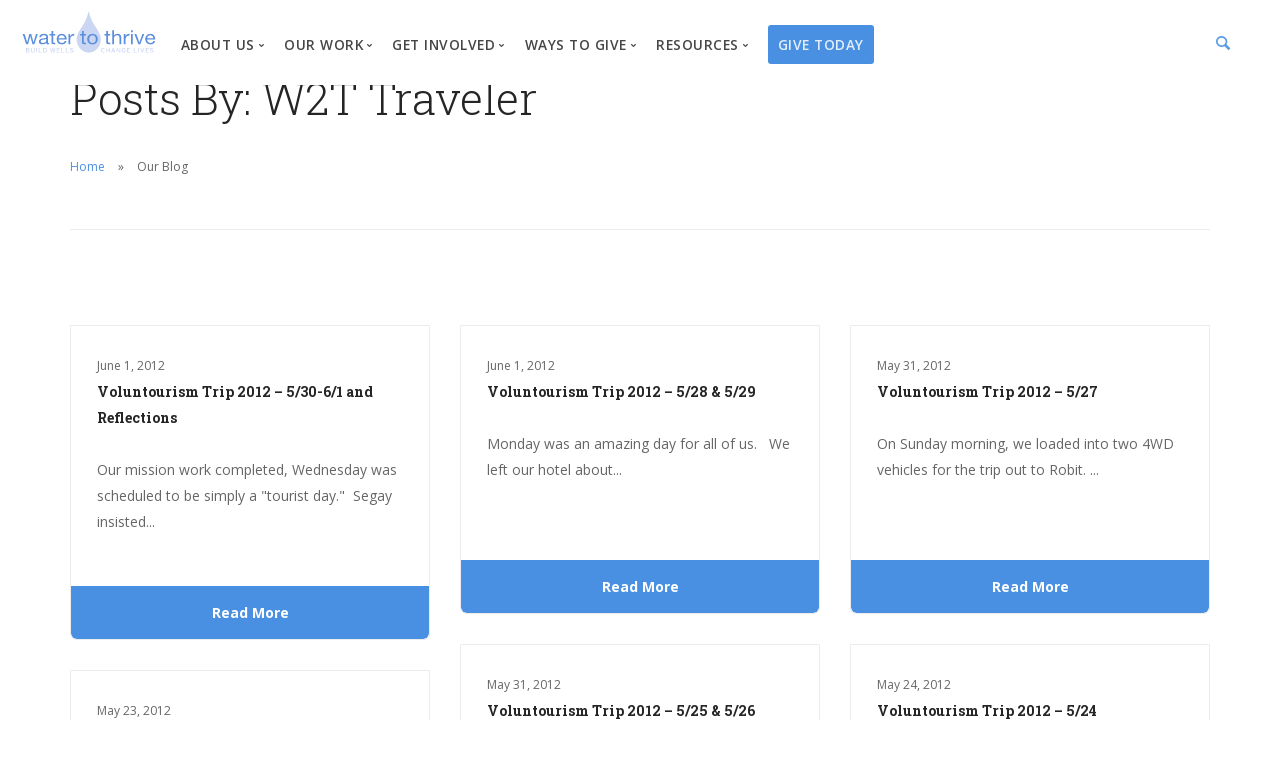

--- FILE ---
content_type: text/html; charset=UTF-8
request_url: https://www.watertothrive.org/author/w2t-traveler/
body_size: 12214
content:
<!doctype html>
<html lang="en-US">

<head>
	<meta charset="UTF-8">
	<meta name="viewport" content="width=device-width, initial-scale=1.0">
	<meta http-equiv="X-UA-Compatible" content="IE=edge, IE=11, IE=10"> 
	<link rel="pingback" href="https://www.watertothrive.org/xmlrpc.php" />
	<meta name='robots' content='index, follow, max-image-preview:large, max-snippet:-1, max-video-preview:-1' />

	<!-- This site is optimized with the Yoast SEO plugin v26.8 - https://yoast.com/product/yoast-seo-wordpress/ -->
	<title>W2T Traveler, Author at Water To Thrive</title>
	<link rel="canonical" href="https://www.watertothrive.org/author/w2t-traveler/" />
	<meta property="og:locale" content="en_US" />
	<meta property="og:type" content="profile" />
	<meta property="og:title" content="W2T Traveler, Author at Water To Thrive" />
	<meta property="og:url" content="https://www.watertothrive.org/author/w2t-traveler/" />
	<meta property="og:site_name" content="Water To Thrive" />
	<meta property="og:image" content="https://secure.gravatar.com/avatar/f4fd9385bc7707f34586bf8c99f027fe?s=500&d=mm&r=g" />
	<meta name="twitter:card" content="summary_large_image" />
	<script type="application/ld+json" class="yoast-schema-graph">{"@context":"https://schema.org","@graph":[{"@type":"ProfilePage","@id":"https://www.watertothrive.org/author/w2t-traveler/","url":"https://www.watertothrive.org/author/w2t-traveler/","name":"W2T Traveler, Author at Water To Thrive","isPartOf":{"@id":"https://www.watertothrive.org/#website"},"breadcrumb":{"@id":"https://www.watertothrive.org/author/w2t-traveler/#breadcrumb"},"inLanguage":"en-US","potentialAction":[{"@type":"ReadAction","target":["https://www.watertothrive.org/author/w2t-traveler/"]}]},{"@type":"BreadcrumbList","@id":"https://www.watertothrive.org/author/w2t-traveler/#breadcrumb","itemListElement":[{"@type":"ListItem","position":1,"name":"Home","item":"https://www.watertothrive.org/"},{"@type":"ListItem","position":2,"name":"Archives for W2T Traveler"}]},{"@type":"WebSite","@id":"https://www.watertothrive.org/#website","url":"https://www.watertothrive.org/","name":"Water To Thrive","description":"Build Wells. Change Lives.","potentialAction":[{"@type":"SearchAction","target":{"@type":"EntryPoint","urlTemplate":"https://www.watertothrive.org/?s={search_term_string}"},"query-input":{"@type":"PropertyValueSpecification","valueRequired":true,"valueName":"search_term_string"}}],"inLanguage":"en-US"},{"@type":"Person","@id":"https://www.watertothrive.org/#/schema/person/830d1cbd76b0bcb66ddbc276b6c54f96","name":"W2T Traveler","image":{"@type":"ImageObject","inLanguage":"en-US","@id":"https://www.watertothrive.org/#/schema/person/image/","url":"https://secure.gravatar.com/avatar/ceea57bd9d4d9aa083105a800347d5ead46783512e5d3e343d7ec429ac41eb2e?s=96&d=mm&r=g","contentUrl":"https://secure.gravatar.com/avatar/ceea57bd9d4d9aa083105a800347d5ead46783512e5d3e343d7ec429ac41eb2e?s=96&d=mm&r=g","caption":"W2T Traveler"},"mainEntityOfPage":{"@id":"https://www.watertothrive.org/author/w2t-traveler/"}}]}</script>
	<!-- / Yoast SEO plugin. -->


<link rel='dns-prefetch' href='//fonts.googleapis.com' />
<link rel="alternate" type="application/rss+xml" title="Water To Thrive &raquo; Feed" href="https://www.watertothrive.org/feed/" />
<link rel="alternate" type="application/rss+xml" title="Water To Thrive &raquo; Comments Feed" href="https://www.watertothrive.org/comments/feed/" />
<link rel="alternate" type="application/rss+xml" title="Water To Thrive &raquo; Posts by W2T Traveler Feed" href="https://www.watertothrive.org/author/w2t-traveler/feed/" />
<style id='wp-img-auto-sizes-contain-inline-css' type='text/css'>
img:is([sizes=auto i],[sizes^="auto," i]){contain-intrinsic-size:3000px 1500px}
/*# sourceURL=wp-img-auto-sizes-contain-inline-css */
</style>
<style id='wp-emoji-styles-inline-css' type='text/css'>

	img.wp-smiley, img.emoji {
		display: inline !important;
		border: none !important;
		box-shadow: none !important;
		height: 1em !important;
		width: 1em !important;
		margin: 0 0.07em !important;
		vertical-align: -0.1em !important;
		background: none !important;
		padding: 0 !important;
	}
/*# sourceURL=wp-emoji-styles-inline-css */
</style>
<style id='wp-block-library-inline-css' type='text/css'>
:root{--wp-block-synced-color:#7a00df;--wp-block-synced-color--rgb:122,0,223;--wp-bound-block-color:var(--wp-block-synced-color);--wp-editor-canvas-background:#ddd;--wp-admin-theme-color:#007cba;--wp-admin-theme-color--rgb:0,124,186;--wp-admin-theme-color-darker-10:#006ba1;--wp-admin-theme-color-darker-10--rgb:0,107,160.5;--wp-admin-theme-color-darker-20:#005a87;--wp-admin-theme-color-darker-20--rgb:0,90,135;--wp-admin-border-width-focus:2px}@media (min-resolution:192dpi){:root{--wp-admin-border-width-focus:1.5px}}.wp-element-button{cursor:pointer}:root .has-very-light-gray-background-color{background-color:#eee}:root .has-very-dark-gray-background-color{background-color:#313131}:root .has-very-light-gray-color{color:#eee}:root .has-very-dark-gray-color{color:#313131}:root .has-vivid-green-cyan-to-vivid-cyan-blue-gradient-background{background:linear-gradient(135deg,#00d084,#0693e3)}:root .has-purple-crush-gradient-background{background:linear-gradient(135deg,#34e2e4,#4721fb 50%,#ab1dfe)}:root .has-hazy-dawn-gradient-background{background:linear-gradient(135deg,#faaca8,#dad0ec)}:root .has-subdued-olive-gradient-background{background:linear-gradient(135deg,#fafae1,#67a671)}:root .has-atomic-cream-gradient-background{background:linear-gradient(135deg,#fdd79a,#004a59)}:root .has-nightshade-gradient-background{background:linear-gradient(135deg,#330968,#31cdcf)}:root .has-midnight-gradient-background{background:linear-gradient(135deg,#020381,#2874fc)}:root{--wp--preset--font-size--normal:16px;--wp--preset--font-size--huge:42px}.has-regular-font-size{font-size:1em}.has-larger-font-size{font-size:2.625em}.has-normal-font-size{font-size:var(--wp--preset--font-size--normal)}.has-huge-font-size{font-size:var(--wp--preset--font-size--huge)}.has-text-align-center{text-align:center}.has-text-align-left{text-align:left}.has-text-align-right{text-align:right}.has-fit-text{white-space:nowrap!important}#end-resizable-editor-section{display:none}.aligncenter{clear:both}.items-justified-left{justify-content:flex-start}.items-justified-center{justify-content:center}.items-justified-right{justify-content:flex-end}.items-justified-space-between{justify-content:space-between}.screen-reader-text{border:0;clip-path:inset(50%);height:1px;margin:-1px;overflow:hidden;padding:0;position:absolute;width:1px;word-wrap:normal!important}.screen-reader-text:focus{background-color:#ddd;clip-path:none;color:#444;display:block;font-size:1em;height:auto;left:5px;line-height:normal;padding:15px 23px 14px;text-decoration:none;top:5px;width:auto;z-index:100000}html :where(.has-border-color){border-style:solid}html :where([style*=border-top-color]){border-top-style:solid}html :where([style*=border-right-color]){border-right-style:solid}html :where([style*=border-bottom-color]){border-bottom-style:solid}html :where([style*=border-left-color]){border-left-style:solid}html :where([style*=border-width]){border-style:solid}html :where([style*=border-top-width]){border-top-style:solid}html :where([style*=border-right-width]){border-right-style:solid}html :where([style*=border-bottom-width]){border-bottom-style:solid}html :where([style*=border-left-width]){border-left-style:solid}html :where(img[class*=wp-image-]){height:auto;max-width:100%}:where(figure){margin:0 0 1em}html :where(.is-position-sticky){--wp-admin--admin-bar--position-offset:var(--wp-admin--admin-bar--height,0px)}@media screen and (max-width:600px){html :where(.is-position-sticky){--wp-admin--admin-bar--position-offset:0px}}

/*# sourceURL=wp-block-library-inline-css */
</style><link rel='stylesheet' id='wc-blocks-style-css' href='https://www.watertothrive.org/wp-content/plugins/woocommerce/assets/client/blocks/wc-blocks.css?ver=wc-10.4.3' type='text/css' media='all' />
<style id='global-styles-inline-css' type='text/css'>
:root{--wp--preset--aspect-ratio--square: 1;--wp--preset--aspect-ratio--4-3: 4/3;--wp--preset--aspect-ratio--3-4: 3/4;--wp--preset--aspect-ratio--3-2: 3/2;--wp--preset--aspect-ratio--2-3: 2/3;--wp--preset--aspect-ratio--16-9: 16/9;--wp--preset--aspect-ratio--9-16: 9/16;--wp--preset--color--black: #000000;--wp--preset--color--cyan-bluish-gray: #abb8c3;--wp--preset--color--white: #ffffff;--wp--preset--color--pale-pink: #f78da7;--wp--preset--color--vivid-red: #cf2e2e;--wp--preset--color--luminous-vivid-orange: #ff6900;--wp--preset--color--luminous-vivid-amber: #fcb900;--wp--preset--color--light-green-cyan: #7bdcb5;--wp--preset--color--vivid-green-cyan: #00d084;--wp--preset--color--pale-cyan-blue: #8ed1fc;--wp--preset--color--vivid-cyan-blue: #0693e3;--wp--preset--color--vivid-purple: #9b51e0;--wp--preset--gradient--vivid-cyan-blue-to-vivid-purple: linear-gradient(135deg,rgb(6,147,227) 0%,rgb(155,81,224) 100%);--wp--preset--gradient--light-green-cyan-to-vivid-green-cyan: linear-gradient(135deg,rgb(122,220,180) 0%,rgb(0,208,130) 100%);--wp--preset--gradient--luminous-vivid-amber-to-luminous-vivid-orange: linear-gradient(135deg,rgb(252,185,0) 0%,rgb(255,105,0) 100%);--wp--preset--gradient--luminous-vivid-orange-to-vivid-red: linear-gradient(135deg,rgb(255,105,0) 0%,rgb(207,46,46) 100%);--wp--preset--gradient--very-light-gray-to-cyan-bluish-gray: linear-gradient(135deg,rgb(238,238,238) 0%,rgb(169,184,195) 100%);--wp--preset--gradient--cool-to-warm-spectrum: linear-gradient(135deg,rgb(74,234,220) 0%,rgb(151,120,209) 20%,rgb(207,42,186) 40%,rgb(238,44,130) 60%,rgb(251,105,98) 80%,rgb(254,248,76) 100%);--wp--preset--gradient--blush-light-purple: linear-gradient(135deg,rgb(255,206,236) 0%,rgb(152,150,240) 100%);--wp--preset--gradient--blush-bordeaux: linear-gradient(135deg,rgb(254,205,165) 0%,rgb(254,45,45) 50%,rgb(107,0,62) 100%);--wp--preset--gradient--luminous-dusk: linear-gradient(135deg,rgb(255,203,112) 0%,rgb(199,81,192) 50%,rgb(65,88,208) 100%);--wp--preset--gradient--pale-ocean: linear-gradient(135deg,rgb(255,245,203) 0%,rgb(182,227,212) 50%,rgb(51,167,181) 100%);--wp--preset--gradient--electric-grass: linear-gradient(135deg,rgb(202,248,128) 0%,rgb(113,206,126) 100%);--wp--preset--gradient--midnight: linear-gradient(135deg,rgb(2,3,129) 0%,rgb(40,116,252) 100%);--wp--preset--font-size--small: 13px;--wp--preset--font-size--medium: 20px;--wp--preset--font-size--large: 36px;--wp--preset--font-size--x-large: 42px;--wp--preset--spacing--20: 0.44rem;--wp--preset--spacing--30: 0.67rem;--wp--preset--spacing--40: 1rem;--wp--preset--spacing--50: 1.5rem;--wp--preset--spacing--60: 2.25rem;--wp--preset--spacing--70: 3.38rem;--wp--preset--spacing--80: 5.06rem;--wp--preset--shadow--natural: 6px 6px 9px rgba(0, 0, 0, 0.2);--wp--preset--shadow--deep: 12px 12px 50px rgba(0, 0, 0, 0.4);--wp--preset--shadow--sharp: 6px 6px 0px rgba(0, 0, 0, 0.2);--wp--preset--shadow--outlined: 6px 6px 0px -3px rgb(255, 255, 255), 6px 6px rgb(0, 0, 0);--wp--preset--shadow--crisp: 6px 6px 0px rgb(0, 0, 0);}:where(.is-layout-flex){gap: 0.5em;}:where(.is-layout-grid){gap: 0.5em;}body .is-layout-flex{display: flex;}.is-layout-flex{flex-wrap: wrap;align-items: center;}.is-layout-flex > :is(*, div){margin: 0;}body .is-layout-grid{display: grid;}.is-layout-grid > :is(*, div){margin: 0;}:where(.wp-block-columns.is-layout-flex){gap: 2em;}:where(.wp-block-columns.is-layout-grid){gap: 2em;}:where(.wp-block-post-template.is-layout-flex){gap: 1.25em;}:where(.wp-block-post-template.is-layout-grid){gap: 1.25em;}.has-black-color{color: var(--wp--preset--color--black) !important;}.has-cyan-bluish-gray-color{color: var(--wp--preset--color--cyan-bluish-gray) !important;}.has-white-color{color: var(--wp--preset--color--white) !important;}.has-pale-pink-color{color: var(--wp--preset--color--pale-pink) !important;}.has-vivid-red-color{color: var(--wp--preset--color--vivid-red) !important;}.has-luminous-vivid-orange-color{color: var(--wp--preset--color--luminous-vivid-orange) !important;}.has-luminous-vivid-amber-color{color: var(--wp--preset--color--luminous-vivid-amber) !important;}.has-light-green-cyan-color{color: var(--wp--preset--color--light-green-cyan) !important;}.has-vivid-green-cyan-color{color: var(--wp--preset--color--vivid-green-cyan) !important;}.has-pale-cyan-blue-color{color: var(--wp--preset--color--pale-cyan-blue) !important;}.has-vivid-cyan-blue-color{color: var(--wp--preset--color--vivid-cyan-blue) !important;}.has-vivid-purple-color{color: var(--wp--preset--color--vivid-purple) !important;}.has-black-background-color{background-color: var(--wp--preset--color--black) !important;}.has-cyan-bluish-gray-background-color{background-color: var(--wp--preset--color--cyan-bluish-gray) !important;}.has-white-background-color{background-color: var(--wp--preset--color--white) !important;}.has-pale-pink-background-color{background-color: var(--wp--preset--color--pale-pink) !important;}.has-vivid-red-background-color{background-color: var(--wp--preset--color--vivid-red) !important;}.has-luminous-vivid-orange-background-color{background-color: var(--wp--preset--color--luminous-vivid-orange) !important;}.has-luminous-vivid-amber-background-color{background-color: var(--wp--preset--color--luminous-vivid-amber) !important;}.has-light-green-cyan-background-color{background-color: var(--wp--preset--color--light-green-cyan) !important;}.has-vivid-green-cyan-background-color{background-color: var(--wp--preset--color--vivid-green-cyan) !important;}.has-pale-cyan-blue-background-color{background-color: var(--wp--preset--color--pale-cyan-blue) !important;}.has-vivid-cyan-blue-background-color{background-color: var(--wp--preset--color--vivid-cyan-blue) !important;}.has-vivid-purple-background-color{background-color: var(--wp--preset--color--vivid-purple) !important;}.has-black-border-color{border-color: var(--wp--preset--color--black) !important;}.has-cyan-bluish-gray-border-color{border-color: var(--wp--preset--color--cyan-bluish-gray) !important;}.has-white-border-color{border-color: var(--wp--preset--color--white) !important;}.has-pale-pink-border-color{border-color: var(--wp--preset--color--pale-pink) !important;}.has-vivid-red-border-color{border-color: var(--wp--preset--color--vivid-red) !important;}.has-luminous-vivid-orange-border-color{border-color: var(--wp--preset--color--luminous-vivid-orange) !important;}.has-luminous-vivid-amber-border-color{border-color: var(--wp--preset--color--luminous-vivid-amber) !important;}.has-light-green-cyan-border-color{border-color: var(--wp--preset--color--light-green-cyan) !important;}.has-vivid-green-cyan-border-color{border-color: var(--wp--preset--color--vivid-green-cyan) !important;}.has-pale-cyan-blue-border-color{border-color: var(--wp--preset--color--pale-cyan-blue) !important;}.has-vivid-cyan-blue-border-color{border-color: var(--wp--preset--color--vivid-cyan-blue) !important;}.has-vivid-purple-border-color{border-color: var(--wp--preset--color--vivid-purple) !important;}.has-vivid-cyan-blue-to-vivid-purple-gradient-background{background: var(--wp--preset--gradient--vivid-cyan-blue-to-vivid-purple) !important;}.has-light-green-cyan-to-vivid-green-cyan-gradient-background{background: var(--wp--preset--gradient--light-green-cyan-to-vivid-green-cyan) !important;}.has-luminous-vivid-amber-to-luminous-vivid-orange-gradient-background{background: var(--wp--preset--gradient--luminous-vivid-amber-to-luminous-vivid-orange) !important;}.has-luminous-vivid-orange-to-vivid-red-gradient-background{background: var(--wp--preset--gradient--luminous-vivid-orange-to-vivid-red) !important;}.has-very-light-gray-to-cyan-bluish-gray-gradient-background{background: var(--wp--preset--gradient--very-light-gray-to-cyan-bluish-gray) !important;}.has-cool-to-warm-spectrum-gradient-background{background: var(--wp--preset--gradient--cool-to-warm-spectrum) !important;}.has-blush-light-purple-gradient-background{background: var(--wp--preset--gradient--blush-light-purple) !important;}.has-blush-bordeaux-gradient-background{background: var(--wp--preset--gradient--blush-bordeaux) !important;}.has-luminous-dusk-gradient-background{background: var(--wp--preset--gradient--luminous-dusk) !important;}.has-pale-ocean-gradient-background{background: var(--wp--preset--gradient--pale-ocean) !important;}.has-electric-grass-gradient-background{background: var(--wp--preset--gradient--electric-grass) !important;}.has-midnight-gradient-background{background: var(--wp--preset--gradient--midnight) !important;}.has-small-font-size{font-size: var(--wp--preset--font-size--small) !important;}.has-medium-font-size{font-size: var(--wp--preset--font-size--medium) !important;}.has-large-font-size{font-size: var(--wp--preset--font-size--large) !important;}.has-x-large-font-size{font-size: var(--wp--preset--font-size--x-large) !important;}
/*# sourceURL=global-styles-inline-css */
</style>

<style id='classic-theme-styles-inline-css' type='text/css'>
/*! This file is auto-generated */
.wp-block-button__link{color:#fff;background-color:#32373c;border-radius:9999px;box-shadow:none;text-decoration:none;padding:calc(.667em + 2px) calc(1.333em + 2px);font-size:1.125em}.wp-block-file__button{background:#32373c;color:#fff;text-decoration:none}
/*# sourceURL=/wp-includes/css/classic-themes.min.css */
</style>
<link rel='stylesheet' id='woocommerce-layout-css' href='https://www.watertothrive.org/wp-content/plugins/woocommerce/assets/css/woocommerce-layout.css?ver=10.4.3' type='text/css' media='all' />
<link rel='stylesheet' id='woocommerce-smallscreen-css' href='https://www.watertothrive.org/wp-content/plugins/woocommerce/assets/css/woocommerce-smallscreen.css?ver=10.4.3' type='text/css' media='only screen and (max-width: 768px)' />
<link rel='stylesheet' id='woocommerce-general-css' href='https://www.watertothrive.org/wp-content/plugins/woocommerce/assets/css/woocommerce.css?ver=10.4.3' type='text/css' media='all' />
<style id='woocommerce-inline-inline-css' type='text/css'>
.woocommerce form .form-row .required { visibility: visible; }
/*# sourceURL=woocommerce-inline-inline-css */
</style>
<link rel='stylesheet' id='parent-style-css' href='https://www.watertothrive.org/wp-content/themes/stack/style.css?ver=42a85de788fa8ea2138a13a0b4f080d9' type='text/css' media='all' />
<link rel='stylesheet' id='ebor-google-font-css' href='//fonts.googleapis.com/css?family=Open+Sans%3A200%2C300%2C400%2C400i%2C500%2C600%2C700%7CMerriweather%3A300%2C300i%7CMaterial+Icons&#038;ver=6.9' type='text/css' media='all' />
<link rel='stylesheet' id='bootstrap-css' href='https://www.watertothrive.org/wp-content/themes/stack/style/css/bootstrap.css?ver=42a85de788fa8ea2138a13a0b4f080d9' type='text/css' media='all' />
<link rel='stylesheet' id='ebor-icons-css' href='https://www.watertothrive.org/wp-content/themes/stack/style/css/icons.css?ver=42a85de788fa8ea2138a13a0b4f080d9' type='text/css' media='all' />
<link rel='stylesheet' id='ebor-plugins-css' href='https://www.watertothrive.org/wp-content/themes/stack/style/css/plugins.css?ver=42a85de788fa8ea2138a13a0b4f080d9' type='text/css' media='all' />
<link rel='stylesheet' id='ebor-theme-css' href='https://www.watertothrive.org/wp-content/themes/stack/style/css/theme.css?ver=12345' type='text/css' media='all' />
<link rel='stylesheet' id='ebor-style-css' href='https://www.watertothrive.org/wp-content/themes/stack-child/style.css?ver=42a85de788fa8ea2138a13a0b4f080d9' type='text/css' media='all' />
<style id='ebor-style-inline-css' type='text/css'>

			.btn--primary .btn__text, .btn--primary:visited .btn__text {
			    color: #ffffff;	
			}
			input[type].btn--primary,
			.pos-fixed.bar--transparent.bg--primary,
			.ebor-cart-count, .woocommerce #respond input#submit.alt.disabled, .woocommerce #respond input#submit.alt.disabled:hover, .woocommerce #respond input#submit.alt:disabled, .woocommerce #respond input#submit.alt:disabled:hover, .woocommerce #respond input#submit.alt:disabled[disabled], .woocommerce #respond input#submit.alt:disabled[disabled]:hover, .woocommerce a.button.alt.disabled, .woocommerce a.button.alt.disabled:hover, .woocommerce a.button.alt:disabled, .woocommerce a.button.alt:disabled:hover, .woocommerce a.button.alt:disabled[disabled], .woocommerce a.button.alt:disabled[disabled]:hover, .woocommerce button.button.alt.disabled, .woocommerce button.button.alt.disabled:hover, .woocommerce button.button.alt:disabled, .woocommerce button.button.alt:disabled:hover, .woocommerce button.button.alt:disabled[disabled], .woocommerce button.button.alt:disabled[disabled]:hover, .woocommerce input.button.alt.disabled, .woocommerce input.button.alt.disabled:hover, .woocommerce input.button.alt:disabled, .woocommerce input.button.alt:disabled:hover, .woocommerce input.button.alt:disabled[disabled], .woocommerce input.button.alt:disabled[disabled]:hover {
				background: #628fc7;	
			}
			.pos-fixed.bar--transparent.bg--secondary {
				background: #FAFAFA;
			}
			.pos-fixed.bar--transparent.bg--dark {
				background: #163256;
			}
			.pos-fixed.bar--transparent.bg--primary-1 {
				background: #153255;
			}
			.bg--white h1, .bg--white h2, .bg--white h3, .bg--white h4, .bg--white h5, .bg--white h6, .bg--white i, .mobile-header .cart-link {
			    color: #232323;
			}
			@media all and (max-width:767px) {
			    .bar.bg--dark.bar--mobile-sticky[data-scroll-class*="fixed"].pos-fixed,
			    .bar.bg--dark.bar--mobile-sticky[data-scroll-class*="fixed"]+.bar.pos-fixed {
			    	background: #163256;
			    }
			    .bar.bg--secondary.bar--mobile-sticky[data-scroll-class*="fixed"].pos-fixed,
			    .bar.bg--secondary.bar--mobile-sticky[data-scroll-class*="fixed"]+.bar.pos-fixed {
			    	background: #FAFAFA;
			    }
			}
			.thumbnails-slider .thumbnail-trigger.active img {
				border: 1px solid #628fc7;
			}
			.menu-horizontal > li > a, .menu-horizontal > li > span, .menu-horizontal > li > .modal-instance > .modal-trigger {
				font-size: 1em;
			}
			.woocommerce #respond input#submit.alt, 
			.woocommerce a.button.alt, 
			.woocommerce button.button.alt, 
			.woocommerce input.button.alt,
			.woocommerce #respond input#submit, 
			.woocommerce a.button, 
			.woocommerce button.button, 
			.woocommerce input.button {
				background: #628fc7;
				color: #fff;
				transition: 0.1s linear;
			}
			.woocommerce #respond input#submit.alt:hover, 
			.woocommerce a.button.alt:hover, 
			.woocommerce button.button.alt:hover, 
			.woocommerce input.button.alt:hover,
			.woocommerce #respond input#submit:hover, 
			.woocommerce a.button:hover, 
			.woocommerce button.button:hover, 
			.woocommerce input.button:hover {
				color: #fff;
				opacity: 0.9;
				background: #628fc7;
				transform: translate3d(0, -2px, 0);
				-webkit-transform: translate3d(0, -2px, 0);
			}
		
				.menu-horizontal > li:not(:hover) > a, .menu-horizontal > li:not(:hover) > span,
				.menu-horizontal > li:not(:hover) > .modal-instance > .modal-trigger {
				    opacity: 0.85
				}
				.menu-vertical li:not(:hover):not(.dropdown--active) {
				    opacity: .75;
				}
			
				.menu-vertical li:not(:hover):not(.dropdown--active) {
				    opacity: 0.85;
				}
			
/*# sourceURL=ebor-style-inline-css */
</style>
<link rel='stylesheet' id='ebor-iconsmind-css' href='https://www.watertothrive.org/wp-content/themes/stack/style/css/iconsmind.css?ver=42a85de788fa8ea2138a13a0b4f080d9' type='text/css' media='all' />
<script type="text/javascript" async src="https://www.watertothrive.org/wp-content/plugins/burst-statistics/assets/js/timeme/timeme.min.js?ver=1769095336" id="burst-timeme-js"></script>
<script type="text/javascript" async src="https://www.watertothrive.org/wp-content/uploads/burst/js/burst.min.js?ver=1769442370" id="burst-js"></script>
<script type="text/javascript" src="https://www.watertothrive.org/wp-includes/js/jquery/jquery.min.js?ver=3.7.1" id="jquery-core-js"></script>
<script type="text/javascript" src="https://www.watertothrive.org/wp-includes/js/jquery/jquery-migrate.min.js?ver=3.4.1" id="jquery-migrate-js"></script>
<script type="text/javascript" src="https://www.watertothrive.org/wp-content/plugins/woocommerce/assets/js/jquery-blockui/jquery.blockUI.min.js?ver=2.7.0-wc.10.4.3" id="wc-jquery-blockui-js" data-wp-strategy="defer"></script>
<script type="text/javascript" id="wc-add-to-cart-js-extra">
/* <![CDATA[ */
var wc_add_to_cart_params = {"ajax_url":"/wp-admin/admin-ajax.php","wc_ajax_url":"/?wc-ajax=%%endpoint%%","i18n_view_cart":"View cart","cart_url":"https://www.watertothrive.org/shop/cart/","is_cart":"","cart_redirect_after_add":"no"};
//# sourceURL=wc-add-to-cart-js-extra
/* ]]> */
</script>
<script type="text/javascript" src="https://www.watertothrive.org/wp-content/plugins/woocommerce/assets/js/frontend/add-to-cart.min.js?ver=10.4.3" id="wc-add-to-cart-js" data-wp-strategy="defer"></script>
<script type="text/javascript" src="https://www.watertothrive.org/wp-content/plugins/woocommerce/assets/js/js-cookie/js.cookie.min.js?ver=2.1.4-wc.10.4.3" id="wc-js-cookie-js" defer="defer" data-wp-strategy="defer"></script>
<script type="text/javascript" id="woocommerce-js-extra">
/* <![CDATA[ */
var woocommerce_params = {"ajax_url":"/wp-admin/admin-ajax.php","wc_ajax_url":"/?wc-ajax=%%endpoint%%","i18n_password_show":"Show password","i18n_password_hide":"Hide password"};
//# sourceURL=woocommerce-js-extra
/* ]]> */
</script>
<script type="text/javascript" src="https://www.watertothrive.org/wp-content/plugins/woocommerce/assets/js/frontend/woocommerce.min.js?ver=10.4.3" id="woocommerce-js" defer="defer" data-wp-strategy="defer"></script>
<script type="text/javascript" src="https://www.watertothrive.org/wp-content/plugins/js_composer/assets/js/vendors/woocommerce-add-to-cart.js?ver=8.7.1" id="vc_woocommerce-add-to-cart-js-js"></script>
<script type="text/javascript" src="https://www.watertothrive.org/wp-content/themes/stack-child/js/jquery.animateNumber.min.js?ver=42a85de788fa8ea2138a13a0b4f080d9" id="jquery_animated-js"></script>
<script type="text/javascript" src="https://www.watertothrive.org/wp-content/themes/stack-child/js/jquery.color.min.js?ver=42a85de788fa8ea2138a13a0b4f080d9" id="jquery_color-js"></script>
<script></script><link rel="https://api.w.org/" href="https://www.watertothrive.org/wp-json/" /><link rel="alternate" title="JSON" type="application/json" href="https://www.watertothrive.org/wp-json/wp/v2/users/8" /><link rel="EditURI" type="application/rsd+xml" title="RSD" href="https://www.watertothrive.org/xmlrpc.php?rsd" />
	<noscript><style>.woocommerce-product-gallery{ opacity: 1 !important; }</style></noscript>
	<style type="text/css">.recentcomments a{display:inline !important;padding:0 !important;margin:0 !important;}</style><meta name="generator" content="Powered by WPBakery Page Builder - drag and drop page builder for WordPress."/>
<link rel="icon" href="https://www.watertothrive.org/wp-content/uploads/2018/04/cropped-favicon-1-32x32.png" sizes="32x32" />
<link rel="icon" href="https://www.watertothrive.org/wp-content/uploads/2018/04/cropped-favicon-1-192x192.png" sizes="192x192" />
<link rel="apple-touch-icon" href="https://www.watertothrive.org/wp-content/uploads/2018/04/cropped-favicon-1-180x180.png" />
<meta name="msapplication-TileImage" content="https://www.watertothrive.org/wp-content/uploads/2018/04/cropped-favicon-1-270x270.png" />
		<style type="text/css" id="wp-custom-css">
			@import "https://fonts.googleapis.com/css?family=Permanent+Marker|Rock+Salt|Special+Elite";
.variations_form .label {
    display: inline-block;
    font-size: 9px;
    font-weight: 700;
    letter-spacing: .5px;
    color: #fff;
    text-transform: uppercase;
    height: 26px;
    min-width: 35px;
    padding: 0 10px;
    text-align: left!important;
    border-radius: 50px;
    position: absolute!important;
    z-index: 3;
    top: 2.5em!important;
    right: 1.23809524em;
}

.header--top-bar{display:none!important;}
.main-container {
    overflow: visible!important; 
}
.woocommerce-page .main-container {margin-top:100px;}
body.woocommerce-page .parallax{position:static!important;overflow: visible!important;}

#menu1.pos-fixed  .stack-search{color:#252525;}
body .stack-basket{display:none!important;}

.bar .logo {
    height: 50px !important;
    width: auto;
	max-height:unset;
	position:relative;
	margin-top:-15px;
}
.menu-horizontal {
width:100%!important;
    }
.search-icon-wrapper{opacity: .9;
						margin-left: 1em;
						text-align:center;
						position: relative;display: inline-block;
						top: 5px;width:100%;}
@media (min-width: 990px) {
	.menu-horizontal {      display: inline-flex;
			align-items:baseline;
		margin-bottom:0px;
	}
	.search-icon-wrapper{width:auto!important;}
	.menu-horizontal .menu-horizontal {        display: inline-flex;
        align-items: baseline;
        justify-content: end;
        margin-left: -45px;
    }
}

		 .menu-horizontal { display: inline-block;}
.text-white, .text-white a {color:#fff!important;}
@media (min-width:990px){
.nav-container.fixed-top {
	position: fixed;
    display: block;
    z-index: 99999;
    background: #fff;
    width: 100%;
    padding-bottom: 12px;
	}}		</style>
		<noscript><style> .wpb_animate_when_almost_visible { opacity: 1; }</style></noscript><meta name="facebook-domain-verification" content="baf99z70g5q0bpml8p5yeykha0jg4w" />
<meta name="google-site-verification" content="HcCHzUYCs1Etxqk91dRFwQ5gsM6XVnRkBVTzTpPU45k" />
<style>
	#menu1 .dropdown__content.col-md-2.col-sm-4 {width:unset;}
</style>
<!-- Google Tag Manager -->
<script>(function(w,d,s,l,i){w[l]=w[l]||[];w[l].push({'gtm.start':
new Date().getTime(),event:'gtm.js'});var f=d.getElementsByTagName(s)[0],
j=d.createElement(s),dl=l!='dataLayer'?'&l='+l:'';j.async=true;j.src=
'https://www.googletagmanager.com/gtm.js?id='+i+dl;f.parentNode.insertBefore(j,f);
})(window,document,'script','dataLayer','GTM-TJ6WVD4H');</script>
<!-- End Google Tag Manager -->
</head>

<body data-rsssl=1 class="archive author author-w2t-traveler author-8 wp-theme-stack wp-child-theme-stack-child theme-stack woocommerce-no-js stack--rounded normal-layout active-tabs active-accordions parallax-enable-mobile wpb-js-composer js-comp-ver-8.7.1 vc_responsive" data-smooth-scroll-offset="0" data-burst_id="8" data-burst_type="author">
<!-- Google Tag Manager (noscript) -->
<noscript><iframe src="https://www.googletagmanager.com/ns.html?id=GTM-TJ6WVD4H"
height="0" width="0" style="display:none;visibility:hidden"></iframe></noscript>
<!-- End Google Tag Manager (noscript) -->
<a href="#" id="start" title="Start"></a>



<div class="nav-container fixed-top">

	
<section class="bar bar-3 bar--sm bg--dark header--top-bar" >
	<div class="container">
		<div class="row">
		
							<div class="col-md-6">
					<div class="bar__module">
						<span class="type--fade top-bar-blurb">&nbsp;</span>	
					</div>
				</div>
						
			<div class="col-md-6 text-right text-left-xs text-left-sm">
				<div class="bar__module">
					<ul class="menu-horizontal">
					
						<li id="menu-item-2349" class="menu-item menu-item-type-custom menu-item-object-custom menu-item-2349"><a href="/">Home</a></li>
<li id="menu-item-2358" class="menu-item menu-item-type-custom menu-item-object-custom menu-item-2358"><a href="/store/">Store</a></li>
<li id="menu-item-2346" class="menu-item menu-item-type-custom menu-item-object-custom menu-item-2346"><a href="/contact/">Contact Us</a></li>
						
												
							<li>
											      <a href="http://www.facebook.com/WaterToThrive" title="Water To Thrive Facebook Page" target="_blank">
												      <i class="socicon icon--xs socicon-facebook"></i>
											      </a>
											  </li><li>
											      <a href="http://instagram.com/watertothrive" title="Water To Thrive Instagram Page" target="_blank">
												      <i class="socicon icon--xs socicon-instagram"></i>
											      </a>
											  </li><li>
											      <a href="http://twitter.com/#!/watertothrive" title="Water To Thrive Twitter Page" target="_blank">
												      <i class="socicon icon--xs socicon-twitter"></i>
											      </a>
											  </li><li>
											      <a href="https://vimeo.com/watertothrive" title="Water To Thrive Vimeo Page" target="_blank">
												      <i class="socicon icon--xs socicon-vimeo"></i>
											      </a>
											  </li><li>
											      <a href="https://www.youtube.com/channel/UCakpQlINIDiRplp0QzWnhuw" title="Water To Thrive Youtube Page" target="_blank">
												      <i class="socicon icon--xs socicon-youtube"></i>
											      </a>
											  </li>							
												
													<li class="stack-search-menu">
								<a href="#" data-notification-link="search-box">
									<i class="stack-search"></i>
								</a>
							</li>
												
													<li>
								
<a class="cart-link" href="https://www.watertothrive.org/shop/cart/">
	<i class="stack-basket"></i>
	</a>							</li>
												
												
												
					</ul>
				</div>
			</div>
		</div><!--end of row-->
	</div><!--end of container-->
</section><!--end bar-->	
	<div class="bar bar--sm visible-xs visible-sm original--bg " >
		<div class="container">
			<div class="row">
				<div class="col-xs-8 col-sm-10">
					
<a href="https://www.watertothrive.org/" class="logo-holder">
		<img class="logo logo-dark" alt="logo" src="https://www.watertothrive.org/wp-content/uploads/2018/01/Water-to-Thrive-Logo-Color-01.svg" />
	<img class="logo logo-light" alt="logo" src="https://www.watertothrive.org/wp-content/uploads/2018/01/Water-to-Thrive-Logo-White-01.svg" />
</a>				</div>
				<div class="col-xs-4 col-sm-2 text-right mobile-header">
					<a href="#" class="hamburger-toggle hidden-sm" data-toggle-class="#menu1;hidden-xs">
						<i class="icon--sm stack-interface stack-menu"></i>
					</a>
					<a href="#" class="hamburger-toggle hidden-xs" data-toggle-class="#menu1;hidden-sm">
						<i class="icon--sm stack-interface stack-menu"></i>
					</a>
				</div>
			</div><!--end of row-->
		</div><!--end of container-->
	</div><!--end bar-->
	
	<nav id="menu1" class="bar bar--sm bar-1 hidden-xs hidden-sm lindseyoriginal--bg" >
		<div class="container-fluid">
			<div class="row menu-horizontal">
				<div class="col-md-2 hidden-xs hidden-sm">
					<div class="bar__module">
						
<a href="https://www.watertothrive.org/" class="logo-holder">
		<img class="logo logo-dark" alt="logo" src="https://www.watertothrive.org/wp-content/uploads/2018/01/Water-to-Thrive-Logo-Color-01.svg" />
	<img class="logo logo-light" alt="logo" src="https://www.watertothrive.org/wp-content/uploads/2018/01/Water-to-Thrive-Logo-White-01.svg" />
</a>	
					</div><!--end module-->
				</div>
				<div class="col-xs-12 col-md-10 text-right text-left-xs text-left-sm">

						<ul id="menu-main-menu-temp" class="menu-horizontal text-center"><li id="menu-item-2411" class="menu-item menu-item-type-post_type menu-item-object-page menu-item-has-children menu-item-2411 dropdown"><span class="dropdown__trigger">About Us</span><div class="dropdown__container"><div class="container"><div class="row"><div class="dropdown__content col-md-4 col-sm-4"><ul class="menu-vertical">	<li id="menu-item-5470" class="menu-item menu-item-type-post_type menu-item-object-page menu-item-5470"><a href="https://www.watertothrive.org/about-us/about-us-vision-mission-values/">Vision, Mission, Values</a></li>
	<li id="menu-item-2413" class="menu-item menu-item-type-post_type menu-item-object-page menu-item-2413"><a href="https://www.watertothrive.org/about-us/">Why Water?</a></li>
	<li id="menu-item-2412" class="menu-item menu-item-type-post_type menu-item-object-page menu-item-2412"><a href="https://www.watertothrive.org/about-us/our-team/">Our Team</a></li>
	<li id="menu-item-2432" class="menu-item menu-item-type-post_type menu-item-object-page menu-item-2432"><a href="https://www.watertothrive.org/about-us/news/">News</a></li>
	<li id="menu-item-2430" class="menu-item menu-item-type-post_type menu-item-object-page menu-item-2430"><a href="https://www.watertothrive.org/about-us/financial-information/">Financial Information</a></li>
</ul></div></div></div></div></li>
<li id="menu-item-2331" class="menu-item menu-item-type-custom menu-item-object-custom menu-item-has-children menu-item-2331 dropdown"><span class="dropdown__trigger">Our Work</span><div class="dropdown__container"><div class="container"><div class="row"><div class="dropdown__content col-md-4 col-sm-4"><ul class="menu-vertical">	<li id="menu-item-2481" class="menu-item menu-item-type-post_type menu-item-object-page menu-item-2481"><a href="https://www.watertothrive.org/our-work/where-we-work/">Where We Work</a></li>
	<li id="menu-item-2485" class="menu-item menu-item-type-post_type menu-item-object-page menu-item-2485"><a href="https://www.watertothrive.org/our-work/our-process/">Our Process</a></li>
	<li id="menu-item-2483" class="menu-item menu-item-type-post_type menu-item-object-page menu-item-2483"><a href="https://www.watertothrive.org/our-work/project-types/">Project Types</a></li>
	<li id="menu-item-2482" class="menu-item menu-item-type-post_type menu-item-object-page menu-item-2482"><a href="https://www.watertothrive.org/our-work/beneficiaries/">Changed Lives</a></li>
</ul></div></div></div></div></li>
<li id="menu-item-2335" class="menu-item menu-item-type-custom menu-item-object-custom menu-item-has-children menu-item-2335 dropdown"><span class="dropdown__trigger">Get Involved</span><div class="dropdown__container"><div class="container"><div class="row"><div class="dropdown__content col-md-4 col-sm-4"><ul class="menu-vertical">	<li id="menu-item-9766" class="menu-item menu-item-type-post_type menu-item-object-page menu-item-9766"><a href="https://www.watertothrive.org/get-involved/support/launch-a-well-campaign/">Create a Fundraiser</a></li>
	<li id="menu-item-2702" class="menu-item menu-item-type-post_type menu-item-object-page menu-item-2702"><a href="https://www.watertothrive.org/get-involved/volunteer/">Volunteer</a></li>
	<li id="menu-item-2685" class="menu-item menu-item-type-post_type menu-item-object-page menu-item-2685"><a href="https://www.watertothrive.org/get-involved/business-partnerships/">Business Partnerships</a></li>
	<li id="menu-item-2701" class="menu-item menu-item-type-post_type menu-item-object-page menu-item-2701"><a href="https://www.watertothrive.org/get-involved/events/">Events</a></li>
	<li id="menu-item-2700" class="menu-item menu-item-type-post_type menu-item-object-page menu-item-2700"><a href="https://www.watertothrive.org/get-involved/trips/">Travel with Us</a></li>
	<li id="menu-item-7698" class="menu-item menu-item-type-post_type menu-item-object-page menu-item-7698"><a href="https://www.watertothrive.org/get-involved/request-a-presentation/">Request a Presentation</a></li>
</ul></div></div></div></div></li>
<li id="menu-item-2688" class="menu-item menu-item-type-post_type menu-item-object-page menu-item-has-children menu-item-2688 dropdown"><span class="dropdown__trigger">Ways To Give</span><div class="dropdown__container"><div class="container"><div class="row"><div class="dropdown__content col-md-4 col-sm-4"><ul class="menu-vertical">	<li id="menu-item-11035" class="menu-item menu-item-type-post_type menu-item-object-page menu-item-11035"><a href="https://www.watertothrive.org/get-involved/support/">Overview</a></li>
	<li id="menu-item-11024" class="menu-item menu-item-type-custom menu-item-object-custom menu-item-11024"><a href="https://www.watertothrive.org/get-involved/support/give-for-water/">Well Campaigns</a></li>
	<li id="menu-item-11018" class="menu-item menu-item-type-post_type menu-item-object-page menu-item-11018"><a href="https://www.watertothrive.org/get-involved/endowments/">Endowments</a></li>
	<li id="menu-item-11021" class="menu-item menu-item-type-custom menu-item-object-custom menu-item-11021"><a target="_blank" href="https://interland3.donorperfect.net/weblink/weblink.aspx?name=E362045&#038;id=12">Water Guardians</a></li>
	<li id="menu-item-11020" class="menu-item menu-item-type-post_type menu-item-object-page menu-item-11020"><a href="https://www.watertothrive.org/get-involved/support/water-angels/">Water Angels</a></li>
	<li id="menu-item-11017" class="menu-item menu-item-type-post_type menu-item-object-page menu-item-11017"><a href="https://www.watertothrive.org/thrivent-choice-2/">Thrivent Choice</a></li>
</ul></div></div></div></div></li>
<li id="menu-item-2598" class="menu-item menu-item-type-post_type menu-item-object-page menu-item-has-children menu-item-2598 dropdown"><span class="dropdown__trigger">Resources</span><div class="dropdown__container"><div class="container"><div class="row"><div class="dropdown__content col-md-4 col-sm-4"><ul class="menu-vertical">	<li id="menu-item-2602" class="menu-item menu-item-type-post_type menu-item-object-page menu-item-2602"><a href="https://www.watertothrive.org/blog/">Blog</a></li>
	<li id="menu-item-11115" class="menu-item menu-item-type-custom menu-item-object-custom menu-item-11115"><a href="/store">Store</a></li>
	<li id="menu-item-2599" class="menu-item menu-item-type-post_type menu-item-object-page menu-item-2599"><a href="https://www.watertothrive.org/resources/publications-print-materials/">Print Materials &#038; Publications</a></li>
	<li id="menu-item-8578" class="menu-item menu-item-type-post_type menu-item-object-page menu-item-8578"><a href="https://www.watertothrive.org/tribute-cards/">Tribute Card Center</a></li>
</ul></div></div></div></div></li>
<li id="menu-item-11862" class="btn-sm btn--primary text-white menu-item menu-item-type-custom menu-item-object-custom menu-item-11862"><a target="_blank" href="https://interland3.donorperfect.net/weblink/weblink.aspx?name=E362045&#038;id=4">Give Today</a></li>
</ul>						<a href="#" data-notification-link="search-box" class="search-icon-wrapper">
							<i class="stack-search" style="font-size:1.25em;top:1px;"></i>
						</a>
						<div class="notification pos-top pos-right search-box bg--white border--bottom" data-animation="from-top" data-notification-link="search-box">
	<form method="get" action="https://www.watertothrive.org/">
		<div class="row">
			<div class="col-md-6 col-md-offset-3 col-sm-8 col-sm-offset-2">
				<input type="search" name="s" placeholder="Type search query and hit enter" style="width:100%" />
			</div>
		</div><!--end of row-->
	</form>
</div><!--end of notification-->				</div>
			</div><!--end of row-->
		</div><!--end of container-->
	</nav><!--end bar-->

</div>
<div class="main-container">


				<section class=" space--sm breadcrumb--section">
					
				    <div class="container">
				        <div class="row">
				            <div class="col-sm-12">
				            	<h1 class="team-title">Posts By: W2T Traveler</h1>
				                <ol class="breadcrumbs"><li><a href="https://www.watertothrive.org/" class="home-link" rel="home">Home</a></li><li class="active">Our Blog</li></ol>
				                <hr>
				            </div>
				        </div><!--end of row-->
				    </div><!--end of container-->
				</section>
			
<section class="space--sm unpad--top">
	<div class="container">
		<div class="row">
	<div class="col-sm-12">
		<div class="masonry">
			
						
			<div class="row">
				<div class="masonry__container">
					<div class="masonry__item col-md-4 col-sm-6"></div>
					
					<div id="post-16" class="masonry__item col-sm-6 col-md-4 post-16 post type-post status-publish format-standard hentry category-main category-uncategorized">
	<article class="feature feature-1 pricing-1">
	
		<a href="https://www.watertothrive.org/voluntourism-trip-2012-5-30-6-1-and-reflections/" class="block">
					</a>
		
		<div class="feature__body boxed boxed--border">
		
						
			<span class="type--fine-print">
				June 1, 2012			</span>
			
			<a class="h5 display-block" href="https://www.watertothrive.org/voluntourism-trip-2012-5-30-6-1-and-reflections/">Voluntourism Trip 2012 &#8211; 5/30-6/1 and Reflections</a><p>Our mission work completed, Wednesday was scheduled to be simply a &quot;tourist day.&quot;&nbsp; Segay insisted...</p>
			
			<a href="https://www.watertothrive.org/voluntourism-trip-2012-5-30-6-1-and-reflections/" class="btn">Read More</a>
			
		</div>
		
	</article>
</div><!--end item--><div id="post-15" class="masonry__item col-sm-6 col-md-4 post-15 post type-post status-publish format-standard hentry category-main category-uncategorized">
	<article class="feature feature-1 pricing-1">
	
		<a href="https://www.watertothrive.org/voluntourism-trip-2012-5-28-5-29/" class="block">
					</a>
		
		<div class="feature__body boxed boxed--border">
		
						
			<span class="type--fine-print">
				June 1, 2012			</span>
			
			<a class="h5 display-block" href="https://www.watertothrive.org/voluntourism-trip-2012-5-28-5-29/">Voluntourism Trip 2012 &#8211; 5/28 &#038; 5/29</a><p>Monday was an amazing day for all of us. &nbsp; We left our hotel about...</p>
			
			<a href="https://www.watertothrive.org/voluntourism-trip-2012-5-28-5-29/" class="btn">Read More</a>
			
		</div>
		
	</article>
</div><!--end item--><div id="post-3311" class="masonry__item col-sm-6 col-md-4 post-3311 post type-post status-publish format-standard hentry category-main category-uncategorized">
	<article class="feature feature-1 pricing-1">
	
		<a href="https://www.watertothrive.org/voluntourism-trip-2012-5-27/" class="block">
					</a>
		
		<div class="feature__body boxed boxed--border">
		
						
			<span class="type--fine-print">
				May 31, 2012			</span>
			
			<a class="h5 display-block" href="https://www.watertothrive.org/voluntourism-trip-2012-5-27/">Voluntourism Trip 2012 &#8211; 5/27</a><p>On Sunday morning, we loaded into two 4WD vehicles for the trip out to Robit.&nbsp;...</p>
			
			<a href="https://www.watertothrive.org/voluntourism-trip-2012-5-27/" class="btn">Read More</a>
			
		</div>
		
	</article>
</div><!--end item--><div id="post-13" class="masonry__item col-sm-6 col-md-4 post-13 post type-post status-publish format-standard hentry category-main category-uncategorized">
	<article class="feature feature-1 pricing-1">
	
		<a href="https://www.watertothrive.org/voluntourism-trip-2012-5-25-5-26/" class="block">
					</a>
		
		<div class="feature__body boxed boxed--border">
		
						
			<span class="type--fine-print">
				May 31, 2012			</span>
			
			<a class="h5 display-block" href="https://www.watertothrive.org/voluntourism-trip-2012-5-25-5-26/">Voluntourism Trip 2012 &#8211; 5/25 &#038; 5/26</a><p>Sorry for the lateness of this post.&nbsp; Gondar is a wonderful city with many great...</p>
			
			<a href="https://www.watertothrive.org/voluntourism-trip-2012-5-25-5-26/" class="btn">Read More</a>
			
		</div>
		
	</article>
</div><!--end item--><div id="post-11" class="masonry__item col-sm-6 col-md-4 post-11 post type-post status-publish format-standard hentry category-main category-uncategorized">
	<article class="feature feature-1 pricing-1">
	
		<a href="https://www.watertothrive.org/voluntourism-trip-2012-5-24/" class="block">
					</a>
		
		<div class="feature__body boxed boxed--border">
		
						
			<span class="type--fine-print">
				May 24, 2012			</span>
			
			<a class="h5 display-block" href="https://www.watertothrive.org/voluntourism-trip-2012-5-24/">Voluntourism Trip 2012 &#8211; 5/24</a><p>Today was a day that will live in all our memories for a long time....</p>
			
			<a href="https://www.watertothrive.org/voluntourism-trip-2012-5-24/" class="btn">Read More</a>
			
		</div>
		
	</article>
</div><!--end item--><div id="post-10" class="masonry__item col-sm-6 col-md-4 post-10 post type-post status-publish format-standard hentry category-main category-uncategorized">
	<article class="feature feature-1 pricing-1">
	
		<a href="https://www.watertothrive.org/voluntourism-trip-2012-5-23/" class="block">
					</a>
		
		<div class="feature__body boxed boxed--border">
		
						
			<span class="type--fine-print">
				May 23, 2012			</span>
			
			<a class="h5 display-block" href="https://www.watertothrive.org/voluntourism-trip-2012-5-23/">Voluntourism Trip 2012 &#8211; 5/23</a><p>This morning we got in the first real traffic jam we&#8217;ve seen. As we were...</p>
			
			<a href="https://www.watertothrive.org/voluntourism-trip-2012-5-23/" class="btn">Read More</a>
			
		</div>
		
	</article>
</div><!--end item--><div id="post-9" class="masonry__item col-sm-6 col-md-4 post-9 post type-post status-publish format-standard hentry category-main category-uncategorized">
	<article class="feature feature-1 pricing-1">
	
		<a href="https://www.watertothrive.org/voluntourism-trip-2012-5-22/" class="block">
					</a>
		
		<div class="feature__body boxed boxed--border">
		
						
			<span class="type--fine-print">
				May 23, 2012			</span>
			
			<a class="h5 display-block" href="https://www.watertothrive.org/voluntourism-trip-2012-5-22/">Voluntourism Trip 2012 &#8211; 5/22</a><p>Tuesday was a long day. Lane and I had a late dinner in the Beer...</p>
			
			<a href="https://www.watertothrive.org/voluntourism-trip-2012-5-22/" class="btn">Read More</a>
			
		</div>
		
	</article>
</div><!--end item--><div id="post-8" class="masonry__item col-sm-6 col-md-4 post-8 post type-post status-publish format-standard hentry category-main category-uncategorized">
	<article class="feature feature-1 pricing-1">
	
		<a href="https://www.watertothrive.org/voluntourism-trip-2012-5-21/" class="block">
					</a>
		
		<div class="feature__body boxed boxed--border">
		
						
			<span class="type--fine-print">
				May 21, 2012			</span>
			
			<a class="h5 display-block" href="https://www.watertothrive.org/voluntourism-trip-2012-5-21/">Voluntourism Trip 2012 &#8211; 5/21</a><p>Today was our first full day in Addis Ababa. We started the day by leaving...</p>
			
			<a href="https://www.watertothrive.org/voluntourism-trip-2012-5-21/" class="btn">Read More</a>
			
		</div>
		
	</article>
</div><!--end item-->					
				</div><!--end of masonry container-->
			</div><!--end row-->
			
			
<div class="pagination">

		
		
		
</div>			
		</div><!--end masonry-->
	</div>
</div>	</div><!--end of container-->
</section>
            
<footer class="text-center space--sm footer-5">
	
	<div class="container">
		<div class="row">
			<div class="col-sm-12">
				<div class="heading-block">
									</div>
				<div>
					
<ul class="social-list list-inline list--hover stack-footer-social">
	</ul>				</div>
				<div>
					
<a href="https://www.watertothrive.org/" class="footer-logo-holder logo-holder">
	<img class="logo logo-dark" alt="logo" src="https://www.watertothrive.org/wp-content/uploads/2018/01/Water-to-Thrive-Logo-Color-01.svg" />
	<img class="logo logo-light" alt="logo" src="https://www.watertothrive.org/wp-content/uploads/2018/01/Water-to-Thrive-Logo-White-01.svg" />
</a>				</div>
				<div>
					<div class="footer-stack-copyright">
	P.O. Box 26747 Austin, Texas 78755 • 512.206.4495 • <a href="mailto:team@watertothrive.org">team@watertothrive.org</a><br />
Copyright © 2025 Water to Thrive. All rights reserved.<br />
<a href="/privacy-policy/">Privacy Policy</a> | <a href="/terms-conditions/">Terms &amp; Conditions</a>
<br><br>
<img src="https://www.watertothrive.org/wp-content/uploads/2025/08/charity-navigator.jpg" class="p-3 d-inline-block" width="100" style="margin:10px">
<img src="https://www.watertothrive.org/wp-content/uploads/2025/08/candid.jpg" class="p-3 d-inline-block" width="100" style="margin:10px">
<img src="https://www.watertothrive.org/wp-content/uploads/2025/08/cfc2.jpg" class="p-3 d-inline-block" width="100" style="margin:10px"></div>				</div>
			</div>
		</div><!--end of row-->
	</div><!--end of container-->
</footer>
</div><!-- /main-container -->

<a class="back-to-top inner-link" title="Back to top" href="#start" data-scroll-class="100vh:active">
	<i class="stack-interface stack-up-open-big"></i>
</a><script type="speculationrules">
{"prefetch":[{"source":"document","where":{"and":[{"href_matches":"/*"},{"not":{"href_matches":["/wp-*.php","/wp-admin/*","/wp-content/uploads/*","/wp-content/*","/wp-content/plugins/*","/wp-content/themes/stack-child/*","/wp-content/themes/stack/*","/*\\?(.+)"]}},{"not":{"selector_matches":"a[rel~=\"nofollow\"]"}},{"not":{"selector_matches":".no-prefetch, .no-prefetch a"}}]},"eagerness":"conservative"}]}
</script>
	<script type='text/javascript'>
		(function () {
			var c = document.body.className;
			c = c.replace(/woocommerce-no-js/, 'woocommerce-js');
			document.body.className = c;
		})();
	</script>
	<script type="text/javascript" src="https://www.watertothrive.org/wp-content/plugins/woocommerce/assets/js/sourcebuster/sourcebuster.min.js?ver=10.4.3" id="sourcebuster-js-js"></script>
<script type="text/javascript" id="wc-order-attribution-js-extra">
/* <![CDATA[ */
var wc_order_attribution = {"params":{"lifetime":1.0e-5,"session":30,"base64":false,"ajaxurl":"https://www.watertothrive.org/wp-admin/admin-ajax.php","prefix":"wc_order_attribution_","allowTracking":true},"fields":{"source_type":"current.typ","referrer":"current_add.rf","utm_campaign":"current.cmp","utm_source":"current.src","utm_medium":"current.mdm","utm_content":"current.cnt","utm_id":"current.id","utm_term":"current.trm","utm_source_platform":"current.plt","utm_creative_format":"current.fmt","utm_marketing_tactic":"current.tct","session_entry":"current_add.ep","session_start_time":"current_add.fd","session_pages":"session.pgs","session_count":"udata.vst","user_agent":"udata.uag"}};
//# sourceURL=wc-order-attribution-js-extra
/* ]]> */
</script>
<script type="text/javascript" src="https://www.watertothrive.org/wp-content/plugins/woocommerce/assets/js/frontend/order-attribution.min.js?ver=10.4.3" id="wc-order-attribution-js"></script>
<script type="text/javascript" src="https://www.watertothrive.org/wp-content/themes/stack/style/js/parallax.js?ver=42a85de788fa8ea2138a13a0b4f080d9" id="ebor-parallax-js"></script>
<script type="text/javascript" src="https://www.watertothrive.org/wp-content/themes/stack/style/js/isotope.js?ver=42a85de788fa8ea2138a13a0b4f080d9" id="ebor-isotope-js"></script>
<script type="text/javascript" src="https://www.watertothrive.org/wp-content/themes/stack/style/js/final-countdown.js?ver=42a85de788fa8ea2138a13a0b4f080d9" id="final-countdown-js"></script>
<script type="text/javascript" src="https://www.watertothrive.org/wp-content/themes/stack/style/js/flickity.js?ver=42a85de788fa8ea2138a13a0b4f080d9" id="flickity-js"></script>
<script type="text/javascript" src="https://www.watertothrive.org/wp-content/themes/stack/style/js/granim.js?ver=42a85de788fa8ea2138a13a0b4f080d9" id="granim-js"></script>
<script type="text/javascript" src="https://www.watertothrive.org/wp-content/themes/stack/style/js/smooth-scroll.js?ver=42a85de788fa8ea2138a13a0b4f080d9" id="smooth-scroll-js"></script>
<script type="text/javascript" src="https://www.watertothrive.org/wp-content/themes/stack/style/js/spectragram.js?ver=42a85de788fa8ea2138a13a0b4f080d9" id="spectragram-js"></script>
<script type="text/javascript" src="https://www.watertothrive.org/wp-content/themes/stack/style/js/twitter-post-fetcher.js?ver=42a85de788fa8ea2138a13a0b4f080d9" id="twitter-post-fetcher-js"></script>
<script type="text/javascript" src="https://www.watertothrive.org/wp-content/themes/stack/style/js/ytplayer.js?ver=42a85de788fa8ea2138a13a0b4f080d9" id="ytplayer-js"></script>
<script type="text/javascript" src="https://www.watertothrive.org/wp-content/themes/stack/style/js/easy-pie-chart.js?ver=42a85de788fa8ea2138a13a0b4f080d9" id="easy-pie-chart-js"></script>
<script type="text/javascript" src="https://www.watertothrive.org/wp-content/themes/stack/style/js/steps.js?ver=42a85de788fa8ea2138a13a0b4f080d9" id="steps-js"></script>
<script type="text/javascript" src="https://www.watertothrive.org/wp-content/themes/stack/style/js/lightbox.js?ver=42a85de788fa8ea2138a13a0b4f080d9" id="lightbox-js"></script>
<script type="text/javascript" id="ebor-scripts-wp-js-extra">
/* <![CDATA[ */
var stack_data = {"access_token":"replaceWithYourOwn","client_id":"replaceWithYourOwn","typed_speed":"100","map_marker":"https://www.watertothrive.org/wp-content/themes/stack/style/img/mapmarker.png","map_marker_title":"Stack","lightbox_text":"Image %1 of %2"};
//# sourceURL=ebor-scripts-wp-js-extra
/* ]]> */
</script>
<script type="text/javascript" src="https://www.watertothrive.org/wp-content/themes/stack/style/js/scripts_wp.js?ver=42a85de788fa8ea2138a13a0b4f080d9" id="ebor-scripts-wp-js"></script>
<script type="text/javascript" src="https://www.watertothrive.org/wp-content/themes/stack/style/js/scripts.js?ver=42a85de788fa8ea2138a13a0b4f080d9" id="ebor-scripts-js"></script>
<script id="wp-emoji-settings" type="application/json">
{"baseUrl":"https://s.w.org/images/core/emoji/17.0.2/72x72/","ext":".png","svgUrl":"https://s.w.org/images/core/emoji/17.0.2/svg/","svgExt":".svg","source":{"concatemoji":"https://www.watertothrive.org/wp-includes/js/wp-emoji-release.min.js?ver=42a85de788fa8ea2138a13a0b4f080d9"}}
</script>
<script type="module">
/* <![CDATA[ */
/*! This file is auto-generated */
const a=JSON.parse(document.getElementById("wp-emoji-settings").textContent),o=(window._wpemojiSettings=a,"wpEmojiSettingsSupports"),s=["flag","emoji"];function i(e){try{var t={supportTests:e,timestamp:(new Date).valueOf()};sessionStorage.setItem(o,JSON.stringify(t))}catch(e){}}function c(e,t,n){e.clearRect(0,0,e.canvas.width,e.canvas.height),e.fillText(t,0,0);t=new Uint32Array(e.getImageData(0,0,e.canvas.width,e.canvas.height).data);e.clearRect(0,0,e.canvas.width,e.canvas.height),e.fillText(n,0,0);const a=new Uint32Array(e.getImageData(0,0,e.canvas.width,e.canvas.height).data);return t.every((e,t)=>e===a[t])}function p(e,t){e.clearRect(0,0,e.canvas.width,e.canvas.height),e.fillText(t,0,0);var n=e.getImageData(16,16,1,1);for(let e=0;e<n.data.length;e++)if(0!==n.data[e])return!1;return!0}function u(e,t,n,a){switch(t){case"flag":return n(e,"\ud83c\udff3\ufe0f\u200d\u26a7\ufe0f","\ud83c\udff3\ufe0f\u200b\u26a7\ufe0f")?!1:!n(e,"\ud83c\udde8\ud83c\uddf6","\ud83c\udde8\u200b\ud83c\uddf6")&&!n(e,"\ud83c\udff4\udb40\udc67\udb40\udc62\udb40\udc65\udb40\udc6e\udb40\udc67\udb40\udc7f","\ud83c\udff4\u200b\udb40\udc67\u200b\udb40\udc62\u200b\udb40\udc65\u200b\udb40\udc6e\u200b\udb40\udc67\u200b\udb40\udc7f");case"emoji":return!a(e,"\ud83e\u1fac8")}return!1}function f(e,t,n,a){let r;const o=(r="undefined"!=typeof WorkerGlobalScope&&self instanceof WorkerGlobalScope?new OffscreenCanvas(300,150):document.createElement("canvas")).getContext("2d",{willReadFrequently:!0}),s=(o.textBaseline="top",o.font="600 32px Arial",{});return e.forEach(e=>{s[e]=t(o,e,n,a)}),s}function r(e){var t=document.createElement("script");t.src=e,t.defer=!0,document.head.appendChild(t)}a.supports={everything:!0,everythingExceptFlag:!0},new Promise(t=>{let n=function(){try{var e=JSON.parse(sessionStorage.getItem(o));if("object"==typeof e&&"number"==typeof e.timestamp&&(new Date).valueOf()<e.timestamp+604800&&"object"==typeof e.supportTests)return e.supportTests}catch(e){}return null}();if(!n){if("undefined"!=typeof Worker&&"undefined"!=typeof OffscreenCanvas&&"undefined"!=typeof URL&&URL.createObjectURL&&"undefined"!=typeof Blob)try{var e="postMessage("+f.toString()+"("+[JSON.stringify(s),u.toString(),c.toString(),p.toString()].join(",")+"));",a=new Blob([e],{type:"text/javascript"});const r=new Worker(URL.createObjectURL(a),{name:"wpTestEmojiSupports"});return void(r.onmessage=e=>{i(n=e.data),r.terminate(),t(n)})}catch(e){}i(n=f(s,u,c,p))}t(n)}).then(e=>{for(const n in e)a.supports[n]=e[n],a.supports.everything=a.supports.everything&&a.supports[n],"flag"!==n&&(a.supports.everythingExceptFlag=a.supports.everythingExceptFlag&&a.supports[n]);var t;a.supports.everythingExceptFlag=a.supports.everythingExceptFlag&&!a.supports.flag,a.supports.everything||((t=a.source||{}).concatemoji?r(t.concatemoji):t.wpemoji&&t.twemoji&&(r(t.twemoji),r(t.wpemoji)))});
//# sourceURL=https://www.watertothrive.org/wp-includes/js/wp-emoji-loader.min.js
/* ]]> */
</script>
<script></script>

<!-- Global site tag (gtag.js) - Google Analytics -->
<script async src="https://www.googletagmanager.com/gtag/js?id=UA-32416478-1"></script>
<script>
  window.dataLayer = window.dataLayer || [];
  function gtag(){dataLayer.push(arguments);}
  gtag('js', new Date());

  gtag('config', 'UA-32416478-1');
</script>



</body>
</html>

--- FILE ---
content_type: text/css
request_url: https://www.watertothrive.org/wp-content/themes/stack-child/style.css?ver=42a85de788fa8ea2138a13a0b4f080d9
body_size: 3455
content:
/*
Theme Name: Stack Child
Template: stack
Description: Stack WordPress Theme Child
Author: Alt Creative
License: GNU General Public License version 3.0
License URI: http://www.gnu.org/licenses/gpl-3.0.html
*/
@import url('https://fonts.googleapis.com/css?family=Roboto+Slab:300,400,700');

.valign {
	display:-webkit-box;
-webkit-box-pack:center;
-webkit-box-align:center;	
}
/*
.menu-vertical li.dropdown:after {padding-left:5px;}
.dropdown__content {
    width: auto;
    margin-left: -5px;
}
*/

.parallax > .background-image-holder,
.parallax .slides li > .background-image-holder {
  height: 100%;
  min-height: 100vh;
  top: 0vh!important;
  transition: opacity 0.3s ease !important;
  -webkit-transition: opacity 0.3s ease !important;
  -webkit-transform-style: preserve-3d;
}
h1, h2, h3, h4, h5, h6,
.h1, .h2, .h3, .h4, .h5, .h6 {
    font-family: 'Roboto Slab', 'Helvetica', sans-serif;
}
section, footer {
    padding-top: 6em;
    padding-bottom: 6em;
}
footer{    
	border-top-color: #eee !important;
    border-top-style: solid;
    border-top-width: 1px;
    }
article .article__body p, article .article__body ul {
    font-size: 1em;
    line-height: 1.6;
    font-weight: 400;
    color: #666;
}
.svg-image, .svg-image figure, .svg-image .vc_single_image-wrapper, .svg-image img{width:100%;text-align: center;padding-top:10px;}
.svg-image.climb, .svg-image.climb figure, .svg-image.climb .vc_single_image-wrapper, .svg-image.climb img {
    width: 100%;
    text-align: center;
    padding: 5px 14% 3px 14%;
    margin-bottom: 2px;
}

.page-numbers { list-style:none; font-size:12px; }
.page-numbers li{ display:inline; }
.page-numbers li a{ display:block; float:left; padding:4px 9px; margin-right:7px; border:1px solid #efefef; }
.page-numbers li span.current { display:block; float:left; padding:4px 9px; margin-right:7px; border:1px solid #efefef; background-color:#f5f5f5;  }	
.page-numbers li span.dots { display:block; float:left; padding:4px 9px; margin-right:7px;  }	

.featured-image-holder, .extend-width {
     margin-left: 0px; 
     margin-right: 0px;
    margin-bottom: 45px;
        text-align: center;
}
.pricing-1 .btn:last-child:not([class*='primary']) {
    border: none;
    border-top: 1px solid #ececec;
    background: #4a90e2;
    border-color: #4a90e2;
}
.pricing-1 .btn .btn__text{
    
    color: #fff!important;
    font-weight: 700;
    font-size: 1em;
}
.divsep {
    width: 35px;
    display: inline-block;
    font-size: 12px;
    color: #eee;
}
.btn-primary-wrapper .vc_btn3 {
    background: #4a90e2!important;
    border-color: #4a90e2!important;
    color:#fff!important;
}
.btn-primary-wrapper .vc_btn3:hover {
    background: #609de6!important;
    border-color: #609de6!important;
    color:#fff!important;
}
.hidecontent{display:none;}
.blue-section h1, .blue-section h2,.blue-section h3,.blue-section h4,.blue-section h5,.blue-section h6,.blue-section p,.blue-section .h1, .blue-section .h2,.blue-section .h3,.blue-section .h4,.blue-section .h5,.blue-section .h6{color:#fff!important}
.center-content {text-align:Center;}
.btn-wrapper a.vc_general.vc_btn3{
	border: 1px solid #4a90e2!important;
	color:#fff!important;
    line-height: 1.85714286em!important;
    font-family: 'Open Sans', 'Helvetica', 'Arial', sans-serif!important;
	background: #4a90e2!important;
    position: relative!important;
    letter-spacing: .5px!important;
	padding-top: 0.30952381em!important;
    padding-bottom: 0.30952381em!important;
    padding-right: 1.85714286em!important;
    padding-left: 1.85714286em!important;
	}
.background-image-holder {min-height:100%!important;}
.full-section .container {margin:0px!important;}
.full-section .vc_row-no-padding {left:0px!important;}
.full-section .feature h4 + p {
    max-width: 100%;
    min-height: 85px;
}
.no-col-gap .vc_row-no-padding .vc_column_container {padding:0px;margin:0px;}
.no-col-gap .wpb_content_element {
     margin-bottom: 0px; 
}
.menu-horizontal > li{
    font-size:16px;
}
.menu-vertical > li {
    font-size:14px;
}
.bg--dark {
    background: #204d86;
}
.header--top-bar .menu-horizontal > li{
	font-size:14px;
}
.bar .logo {
    height: 78px;
    width: 231px;
    max-height: 78px;
    max-width: 231px;
}
.logo-bar-standard{
	
}
.nav-bar-standard{
	padding-top: 35px;
}

.video-1 h2, .video-1 h2 a {
    margin: 0;
    font-size: 20px!important;
    font-family: 'Open Sans', 'Helvetica', 'Arial', sans-serif!important;
    margin-bottom:4px!important;
    bottom:0px!important;
    color: #000;
    font-weight: 300;
    font-variant-ligatures: common-ligatures;
}
.video-1 h2 a, .video-1 h2 a:hover {text-decoration:none;}
a.ribbon-a, span.ribbon-a {color:#666666;text-decoration:underline;}

h1.mainheader {
    font-family: 'Rock Salt', cursive;
    font-size: 5em;
    margin: 60px 0px 20px 0px;
    opacity:.9;
}
.home .parallax:first-child > .background-image-holder {
	min-height:100%;
}
.world-water-drop img{width:500px;height:500px;}
.stats h2, .stats .h2 {margin-bottom:0px;}
.world-water-drop {
    background-image: url(/wp-content/uploads/2018/01/world-water-drop-01.svg?id=2387) !important;
    background-repeat-x: no-repeat;
    background-repeat-y: no-repeat;
    background-position: center top;
}
#about-blessing p, #about-blessing strong {color:#fff!important;}
p.lead strong {color:#808080;}
#home-beneficiaries p, #home-beneficiaries a{color:#fff!important;}
.vertical-align-bene-text .wpb_content_element{    padding-top: 15%;}
.vc_grid.vc_row.vc_grid-gutter-30px .vc_grid-item {
    padding-right: 5%;
    padding-left: 5%;
    padding-bottom: 30px;
}

/* OUR WORK */
#africa-map{font-size:12px;}
.africa-svg, .africa-svg figure, .africa-svg .vc_single_image-wrapper, .africa-svg img {width:100%;text-align: center;padding-top:10px;}
.ethiopia-svg, .ethiopia-svg figure, .ethiopia-svg .vc_single_image-wrapper {width:100%;text-align: center;}
.ethiopia-svg img {width:50%;margin:0 auto;}
.uganda-svg, .uganda-svg figure, .uganda-svg .vc_single_image-wrapper {width:100%}
.uganda-svg img {width:75%;margin:0 auto;}
.tanzania-svg, .tanzania-svg figure, .tanzania-svg .vc_single_image-wrapper{width:100%}
.tanzania-svg img {width:75%;margin:0 auto;}


/*Blog */
#pagination {text-align:center;width:100%;display:block;}
.page-numbers li {
    display: inline-block;
}

/*Woo*/

.masonry__item .btn i.stack-basket {
    border-color: #4a90e2!important;
    font-weight: 700;
    font-size: 0.85714286em;
    /* position: absolute; */
    color: #4a90e2;
}
.masonry__item .btn--cart i.stack-basket:hover, .masonry__item .btn--cart:hover i.stack-basket{
	color:#fff!important;
}
.masonry__item .btn--cart:hover {
    border-color: #4a90e2;
    background:#4a90e2;
    color:#fff!important;
}
.masonry__item .product img {
    margin-top: 0px;
    margin-left: 0px;
}
.masonry__item .btn--cart {
    position: absolute;
    right: 15px;
    bottom: 15px;
    border-color: #4a90e2!important;
}
.masonry__item a.block h5 {display:block;}
.add_to_cart_button.added {
    border-color: #4a90e2 !important;
    background: #4a90e2 !important;
    pointer-events: none;
}
input[type="checkbox"] {
    width: 15px;
    padding: 0px;
    height: 15px;
}
.single-product #main {margin-top:50px;}
.variations label{background:transparent;color:#252525;font-size:1.2em;}
.single_variation_wrap label {background:transparent;color:#252525;font-size:.8em;text-transform:uppercase;font-weight:700;}
.variations .label:not([class*='bg--']) {
    background: transparent!important;
}
.woocommerce div.product form.cart .reset_variations {
    display:none;
    font-size: .83em;
}
.woocommerce div.quantity {
    margin-bottom: 35px!important;    display: block;
    padding-bottom: 35px;
}
.woocommerce div.quantity .screen-reader-text {
        clip: auto!important;
    height: auto!important;
    overflow: auto;
    position: relative!important;
    width: 22%!important;
    float:left;
    word-wrap: normal!important;
    display:inline-block!important;
    
}
.woocommerce #quantity_5ae898510549c, .woocommerce .quantity .qty {float:right;max-width:75%;}

input[type="checkbox"]:hover, input[type="checkbox"]:focus, input[type="checkbox"]:active {    background: #76abe9;}
input[type],
textarea,
select {
  cursor: default;
  appearance: auto!important;
}
/* End Woo */

/*Gravity*/
#input_1_32{    width: 100%;}
.gform_wrapper ul.gfield_radio li input[type=radio] {
    width: auto!important;
    padding: 5px;
}
.gform_wrapper input[type="radio"], .gform_wrapper textarea, .gform_wrapper select {
    -webkit-appearance: none;
    background: #fff;
    padding: 0.46428571em;
    border-radius: 6px;
    border: 1px solid #ccc;
}
.gform_wrapper input[type="radio"]:checked {
    border-color: #76abe9;
    background:#cecece;
}
.gform_wrapper input[type="submit"] {
    background: #4a90e2;
    border-color: #4a90e2;
    color:#fff;
        min-width: 225px;
    font-weight: 700;
}
.gform_wrapper input[type] + input[type], .gform_wrapper input[type] + .input-checkbox, .gform_wrapper input[type] + button, .gform_wrapper input[type] + .input-select {
    margin-top: 0;
}
.gform_wrapper .gform_body {
    width: 100%;
    font-size: 1.1em;
}
.gform_wrapper .description, .gform_wrapper .gfield_description, .gform_wrapper .gsection_description, .gform_wrapper .instruction {
    font-size: .9em;
    line-height: inherit;
    clear: both;
    font-family: inherit;
    letter-spacing: normal;
}
body.woocommerce .label {
    display: inline-block;
    font-size: 9px;
    font-weight: 700;
    letter-spacing: .5px;
    color: #fff;
    text-transform: uppercase;
    height: 26px;
    min-width: 35px;
    padding: 0 10px;
    text-align: left!important;
    border-radius: 50px;
    position: relative!important;
    z-index: 3;
    top: 2.5em!important;
    right: 1.23809524em;
}
/*campaigns*/
.results-list h4 {margin-bottom:10px;}
.results-list {margin-bottom:25px;padding-bottom:25px;border-bottom:1px solid #f0f0f0;}
.raised-num {    color: #4a90e2;
    display: block;
    font-size: 1.5em;}
.cards-excerpt{margin-bottom:30px;}
.cards-goal {margin-top:30px;padding-bottom:30px;margin-bottom:30px;}
.feature-1 > a.block img {
    border-radius: 6px 6px 0 0;
    min-width: 100%;
}
.campaign-status-holder .status-row {margin-bottom:35px;}
.campaign-status-holder  .campaign-progress {margin-bottom:15px;margin-top:25px;}
.campaign-image-holder {margin-bottom:35px;}
.input-select:after {display:none;}

.campaign-content-holder h3,.campaign-content-holder  {text-align:center;}
.honor_roll h3 {text-align:center;}
.contribution {margin-bottom:25px;text-align:center;}
#campaignsearchform {margin-bottom:35px;}
#campaignsearchform input::placeholder { /* Chrome, Firefox, Opera, Safari 10.1+ */
        font-size: 1em;
    line-height: 1.85714286em;
    -webkit-font-smoothing: antialiased;
    -moz-osx-font-smoothing: grayscale;
    font-family: 'Open Sans', 'Helvetica', 'Arial', sans-serif;
    color: #666666;
    font-weight: 400;
    opacity: 1; /* Firefox */
}
/*#campaignsearchform input[type="submit"] {
    padding:0px;
    max-height: 40px;
}*/

#campaignsearchform input[type], #campaignsearchform select, #campaignsearchform textarea {width:100%!important;}
.woocommerce button.btn.btn--primary, .woocommerce input[type="submit"].btn.btn--primary {
    color: #fff;
    padding: 10px 20px;
}
.vc_icon_element.vc_icon_element-outer .vc_icon_element-inner.vc_icon_element-size-md.vc_icon_element-have-style-inner {
    width: 35px!important;
    height: 35px!important;
}
.vc_icon_element.vc_icon_element-outer .vc_icon_element-inner.vc_icon_element-size-md .vc_icon_element-icon {
    font-size: 1.4em!important;
}
@media (min-width: 768px){

}
.fts-jal-fb-group-header-desc, .fts-jal-fb-header {display:none!important;}
.vc_icon_element-size-xs.vc_icon_element-style-rounded-less.vc_icon_element-background.vc_icon_element-background-color-grey {
	    float: left;
    margin-right: 15px;
    background: #bbb!important;
	}
.vc_icon_element{margin-bottom:0px!important;}
footer .logo.logo-dark {
    height: 78px;
    width: 231px;
    max-height: 78px;
    max-width: 231px;
}
.space--sm.footer-5 {
	padding-top: 0;
    padding-bottom: 2em;
}
footer .heading-block {    display: none;
    margin: 0px!important;}
    
    
    
@media (max-width: 991px) and (min-width: 768px){
.bar.bg--secondary .logo.logo-light, .bar.original--bg .logo.logo-light {
    display: none;
}
.vc_icon_element.vc_icon_element-outer .vc_icon_element-inner.vc_icon_element-size-md.vc_icon_element-have-style-inner {
    width: 20px!important;
    height: 20px!important;
}
.vc_icon_element.vc_icon_element-outer .vc_icon_element-inner.vc_icon_element-size-md .vc_icon_element-icon {
    font-size: 1em!important;
}

    
.bar__module.stack-header-buttons  {position: absolute;
    top: -50px;
    right: 20px;
    }
    .bar__module {    width: auto;
    display: inline-block;
    margin-right:20px;}
.bar__module.stack-header-buttons {    margin-right:0px;}
}



@media (min-width: 991px){
.bar.bg--secondary .logo.logo-light, .bar.original--bg:not(class='.pos-fixed') .logo.logo-light {
    display: inline-block;
}
}
@media (max-width: 767px){
.bar.bg--dark {
    background: #204d86;
    max-height:50px;
}
.bar .logo {
    margin-bottom:20px;
}
.parallax:first-child .slides li > .background-image-holder, .parallax:first-child .background-image-holder {
    top: 0 !important; 
}
#home-beneficiaries .vc_col-has-fill .vc_column-inner {
    display: -webkit-box;
    -webkit-box-pack: center;
    -webkit-box-align: center;
    top: -36px;
    min-height: 360px;
    position: relative;
}
#home-beneficiaries .vc_col-has-fill .vc_custom_1522869865485 {
	top:36px;
	}
}

    

--- FILE ---
content_type: image/svg+xml
request_url: https://www.watertothrive.org/wp-content/uploads/2018/01/Water-to-Thrive-Logo-Color-01.svg
body_size: 3809
content:
<svg id="Layer_1" data-name="Layer 1" xmlns="http://www.w3.org/2000/svg" viewBox="0 0 462 156"><defs><style>.cls-1{fill:#cbd6f3;}.cls-2{fill:#5b8edc;}</style></defs><title>Water-to-Thrive-Logo-Color</title><path class="cls-1" d="M230.86,11.37a.67.67,0,0,0-.68-.65.65.65,0,0,0-.65.66c-1.74,7.33-6.86,26-17.21,42.43-4.66,7.34-15.31,20.71-18.94,35.8a37.51,37.51,0,0,0-1,8.88c0,21,16.94,40.83,37.86,40.83s37.86-19.81,37.86-40.83a37.56,37.56,0,0,0-1-9c-3.64-15.09-14.16-28.4-18.9-35.71C237.34,37.11,232.46,18.63,230.86,11.37Z"/><path class="cls-2" d="M54.59,112.85l-6.85-25h-.13l-6.79,25h-6L24,81.4h6.13l7.63,25.73h.13L44.68,81.4h6.06l7,25.73h.13L65.48,81.4h5.74L60.46,112.85Z"/><path class="cls-2" d="M102.4,113.51A5,5,0,0,1,99,112.39a4.7,4.7,0,0,1-1.27-3.68,13.23,13.23,0,0,1-5.32,3.68,18.71,18.71,0,0,1-6.55,1.12,19.58,19.58,0,0,1-4.31-.45A10,10,0,0,1,78,111.54a7.49,7.49,0,0,1-2.42-2.74,8.59,8.59,0,0,1-.88-4,8.7,8.7,0,0,1,1-4.38,8.16,8.16,0,0,1,2.58-2.77A12.2,12.2,0,0,1,81.89,96c1.37-.36,2.77-.67,4.2-.91s3-.5,4.34-.64a26.16,26.16,0,0,0,3.62-.61,6.32,6.32,0,0,0,2.48-1.15,2.73,2.73,0,0,0,.91-2.22,5,5,0,0,0-.68-2.74A4.64,4.64,0,0,0,95,86.14a7.61,7.61,0,0,0-2.42-.73,20.54,20.54,0,0,0-2.64-.17,12.42,12.42,0,0,0-5.87,1.25q-2.35,1.24-2.54,4.71H76a10.57,10.57,0,0,1,1.3-4.93A9.64,9.64,0,0,1,80.42,83a13.65,13.65,0,0,1,4.5-1.79,25.16,25.16,0,0,1,5.35-.55A34.14,34.14,0,0,1,94.8,81a12.48,12.48,0,0,1,4.08,1.25,7.6,7.6,0,0,1,2.93,2.65,8,8,0,0,1,1.11,4.44v16.18a11.33,11.33,0,0,0,.23,2.68c.15.56.66.84,1.53.84a5.8,5.8,0,0,0,1.7-.3v4A8.31,8.31,0,0,1,102.4,113.51ZM94.64,97.67c-1.13.22-2.32.4-3.55.54s-2.49.3-3.75.49a14.68,14.68,0,0,0-3.39.88,6.15,6.15,0,0,0-2.44,1.73,4.62,4.62,0,0,0-.95,3.07,4,4,0,0,0,.56,2.16A4.42,4.42,0,0,0,82.54,108a6.35,6.35,0,0,0,2.09.79,12.75,12.75,0,0,0,2.44.24,13.88,13.88,0,0,0,4.7-.7,10.11,10.11,0,0,0,3.2-1.76,7.07,7.07,0,0,0,1.83-2.31,5.5,5.5,0,0,0,.59-2.34v-5.3A7.13,7.13,0,0,1,94.64,97.67Z"/><path class="cls-2" d="M125.95,81.4V86h-6.72v19.52a5.25,5.25,0,0,0,.16,1.46,1.5,1.5,0,0,0,.62.85,2.81,2.81,0,0,0,1.27.39,18.69,18.69,0,0,0,2.12.1h2.54v4.56h-4.24a21.59,21.59,0,0,1-3.69-.27,5.59,5.59,0,0,1-2.48-1,4.23,4.23,0,0,1-1.4-2.06,11.26,11.26,0,0,1-.46-3.53V86h-5.74V81.4h5.74V72h5.55V81.4Z"/><path class="cls-2" d="M156,110.84a16.09,16.09,0,0,1-9.52,2.67,18.37,18.37,0,0,1-7-1.22,13.73,13.73,0,0,1-5-3.4,14.18,14.18,0,0,1-3-5.23A23.77,23.77,0,0,1,130.25,97a17.75,17.75,0,0,1,1.18-6.57,15.48,15.48,0,0,1,3.29-5.17,15,15,0,0,1,5-3.41,16.29,16.29,0,0,1,6.36-1.22,14.67,14.67,0,0,1,7.47,1.73,14.38,14.38,0,0,1,4.76,4.41,16.78,16.78,0,0,1,2.48,5.84,23.3,23.3,0,0,1,.56,6H136.12a11.67,11.67,0,0,0,.52,3.93,8.74,8.74,0,0,0,1.89,3.29,9.44,9.44,0,0,0,3.33,2.28,12.29,12.29,0,0,0,4.76.84,10.09,10.09,0,0,0,5.77-1.52,7.3,7.3,0,0,0,3-4.62h5.48A12.42,12.42,0,0,1,156,110.84Zm-1.34-20.19a8.85,8.85,0,0,0-2-2.82,9.75,9.75,0,0,0-3-1.89,10.15,10.15,0,0,0-3.82-.69,10.32,10.32,0,0,0-3.88.69A8.94,8.94,0,0,0,137,90.68a10.12,10.12,0,0,0-.84,3.44h19.37A10,10,0,0,0,154.61,90.65Z"/><path class="cls-2" d="M172.12,81.4V88h.13a14.24,14.24,0,0,1,5-5.65,13.19,13.19,0,0,1,7.44-1.71v5.47A16.77,16.77,0,0,0,179,87a9,9,0,0,0-3.78,2.49,10.11,10.11,0,0,0-2.08,4,20,20,0,0,0-.65,5.38v14h-5.54V81.4Z"/><path class="cls-2" d="M221.37,81.4V86h-6.72v19.52a5.26,5.26,0,0,0,.16,1.46,1.53,1.53,0,0,0,.62.85,2.82,2.82,0,0,0,1.27.39,18.7,18.7,0,0,0,2.12.1h2.54v4.56h-4.24a21.52,21.52,0,0,1-3.69-.27,5.59,5.59,0,0,1-2.48-1,4.21,4.21,0,0,1-1.4-2.06,11.15,11.15,0,0,1-.46-3.53V86h-5.74V81.4h5.74V72h5.55V81.4Z"/><path class="cls-2" d="M226.72,90.68a14.42,14.42,0,0,1,3.13-5.23A14.72,14.72,0,0,1,235,81.95a20.12,20.12,0,0,1,14.13,0,14.82,14.82,0,0,1,5.12,3.49,14.42,14.42,0,0,1,3.13,5.23,19.85,19.85,0,0,1,1,6.48,19.61,19.61,0,0,1-1,6.45,14.27,14.27,0,0,1-8.25,8.67,20.68,20.68,0,0,1-14.13,0,14.2,14.2,0,0,1-8.29-8.67,19.44,19.44,0,0,1-1-6.45A19.68,19.68,0,0,1,226.72,90.68Zm5.64,11.55a10.45,10.45,0,0,0,2.25,3.71,9.7,9.7,0,0,0,3.36,2.28,10.91,10.91,0,0,0,8.15,0,9.72,9.72,0,0,0,3.37-2.28,10.5,10.5,0,0,0,2.25-3.71,16.19,16.19,0,0,0,0-10.16,10.81,10.81,0,0,0-2.25-3.73A9.55,9.55,0,0,0,246.12,86,10.95,10.95,0,0,0,238,86a9.52,9.52,0,0,0-3.36,2.32,10.77,10.77,0,0,0-2.25,3.73,16.25,16.25,0,0,0,0,10.16Z"/><path class="cls-2" d="M297.48,81.4V86h-6.71v19.52a5.12,5.12,0,0,0,.16,1.46,1.52,1.52,0,0,0,.62.85,2.82,2.82,0,0,0,1.27.39,18.67,18.67,0,0,0,2.12.1h2.54v4.56h-4.23a21.46,21.46,0,0,1-3.69-.27,5.54,5.54,0,0,1-2.48-1,4.19,4.19,0,0,1-1.4-2.06,11.16,11.16,0,0,1-.46-3.53V86h-5.74V81.4h5.74V72h5.55V81.4Z"/><path class="cls-2" d="M309.16,69.42V86h.13a6.85,6.85,0,0,1,1.82-2.46,10.4,10.4,0,0,1,2.65-1.64,14.26,14.26,0,0,1,3.06-.94,16.73,16.73,0,0,1,3.1-.31,15.63,15.63,0,0,1,5.55.85,9.19,9.19,0,0,1,3.59,2.37A8.62,8.62,0,0,1,331,87.52a18.21,18.21,0,0,1,.56,4.65v20.68H326V91.55a6,6,0,0,0-1.83-4.62,7.07,7.07,0,0,0-5-1.7,12,12,0,0,0-4.4.73,8.31,8.31,0,0,0-3.1,2.07,8.79,8.79,0,0,0-1.86,3.13,12,12,0,0,0-.62,3.92v17.76h-5.55V69.42Z"/><path class="cls-2" d="M344.91,81.4V88H345a14.24,14.24,0,0,1,5-5.65,13.18,13.18,0,0,1,7.43-1.71v5.47a16.73,16.73,0,0,0-5.67.85A9,9,0,0,0,348,89.49a10.07,10.07,0,0,0-2.08,4,20,20,0,0,0-.65,5.38v14h-5.55V81.4Z"/><path class="cls-2" d="M361.93,75.74V69.42h5.55v6.32Zm5.55,5.65v31.45h-5.55V81.4Z"/><path class="cls-2" d="M385.34,112.85,372.82,81.4H379l9.46,26.22h.13l9.2-26.22h5.8l-12.33,31.45Z"/><path class="cls-2" d="M432.57,110.84a16.09,16.09,0,0,1-9.52,2.67,18.31,18.31,0,0,1-7-1.22,13.63,13.63,0,0,1-5-3.4,14.18,14.18,0,0,1-3-5.23A23.51,23.51,0,0,1,406.87,97,17.81,17.81,0,0,1,408,90.46a15.49,15.49,0,0,1,3.3-5.17,15,15,0,0,1,5-3.41,16.28,16.28,0,0,1,6.36-1.22,14.66,14.66,0,0,1,7.46,1.73A14.38,14.38,0,0,1,435,86.81a16.84,16.84,0,0,1,2.47,5.84,23.3,23.3,0,0,1,.56,6H412.74a11.59,11.59,0,0,0,.52,3.93,8.73,8.73,0,0,0,1.89,3.29,9.43,9.43,0,0,0,3.32,2.28,12.33,12.33,0,0,0,4.76.84,10.13,10.13,0,0,0,5.78-1.52,7.3,7.3,0,0,0,3-4.62h5.48A12.44,12.44,0,0,1,432.57,110.84Zm-1.33-20.19a8.91,8.91,0,0,0-2-2.82,9.73,9.73,0,0,0-3-1.89,10.12,10.12,0,0,0-3.82-.69,10.36,10.36,0,0,0-3.88.69,9.07,9.07,0,0,0-3,1.91,9.24,9.24,0,0,0-2,2.83,10.2,10.2,0,0,0-.85,3.44h19.37A10.14,10.14,0,0,0,431.23,90.65Z"/><path class="cls-1" d="M44.41,137.84a5.94,5.94,0,0,1-3.82,1.08h-6v-14h6.19a4.92,4.92,0,0,1,3.15.93,3.25,3.25,0,0,1,1.17,2.71,2.7,2.7,0,0,1-.54,1.75,3.8,3.8,0,0,1-1.36,1,4.05,4.05,0,0,1,.9.37,3.16,3.16,0,0,1,1.4,1.62,3.4,3.4,0,0,1,.22,1.28A3.91,3.91,0,0,1,44.41,137.84Zm-2-10.5a2.08,2.08,0,0,0-1.62-.53h-4v3.61h4a2.73,2.73,0,0,0,1-.15,1.83,1.83,0,0,0,.65-.4,1.66,1.66,0,0,0,.36-.57,2,2,0,0,0-.35-2Zm.41,5.63a2.86,2.86,0,0,0-2-.62H36.75V137h4a2.86,2.86,0,0,0,2.12-.64,2.34,2.34,0,0,0,.61-1.68A2.18,2.18,0,0,0,42.83,133Z"/><path class="cls-1" d="M60.08,137.59a5.67,5.67,0,0,1-4.3,1.56,5.36,5.36,0,0,1-4.22-1.6A6.55,6.55,0,0,1,50.13,133v-8.14h2.24V133a4.58,4.58,0,0,0,.88,3,3.17,3.17,0,0,0,2.58,1,3.3,3.3,0,0,0,2.64-1,4.38,4.38,0,0,0,.86-2.94v-8.22h2.24v8.19A6.32,6.32,0,0,1,60.08,137.59Z"/><path class="cls-1" d="M66.58,138.93v-14h2.24v14Z"/><path class="cls-1" d="M73.95,138.93v-14h2.23v12H83.7v2.06Z"/><path class="cls-1" d="M98.7,135.09a6,6,0,0,1-1.61,2.18,6.47,6.47,0,0,1-2.33,1.25,9.59,9.59,0,0,1-2.81.4H87.83v-14h4.11a10,10,0,0,1,2.85.4,6.27,6.27,0,0,1,2.33,1.25,6,6,0,0,1,1.57,2.18,7.94,7.94,0,0,1,.58,3.19A7.85,7.85,0,0,1,98.7,135.09Zm-2-5.19a4,4,0,0,0-.9-1.57,4.08,4.08,0,0,0-1.58-1,6.59,6.59,0,0,0-2.3-.36H90.07v9.91h1.86a6.58,6.58,0,0,0,2.3-.36,3.89,3.89,0,0,0,2.48-2.59,7.36,7.36,0,0,0,0-4Z"/><path class="cls-1" d="M122.89,138.93h-2.28l-2.35-9.06-.11-.45-.13-.54c0-.18-.09-.35-.12-.51s-.06-.28-.07-.36l-.08.36c0,.16-.08.33-.12.51l-.13.54-.11.45-2.45,9.06h-2.24l-3.08-14h2.28l1.81,8.87c0,.11,0,.24.08.4l.11.5c0,.17.07.34.1.51s0,.31.06.43a3.66,3.66,0,0,1,.08-.42c0-.16.07-.33.12-.5l.12-.5c0-.16.07-.3.1-.4l2.41-8.89h1.94l2.46,9.09c.05.19.12.44.19.76s.13.61.17.87c.06-.27.11-.57.17-.89l.13-.75,1.83-9.07H126Z"/><path class="cls-1" d="M130.09,138.93v-14h9.69V127h-7.45v3.43h4.33v2.06h-4.33v4.41h7.77v2.06Z"/><path class="cls-1" d="M144.4,138.93v-14h2.24v12h7.52v2.06Z"/><path class="cls-1" d="M158.29,138.93v-14h2.24v12H168v2.06Z"/><path class="cls-1" d="M181.95,136.62a3.48,3.48,0,0,1-1,1.34,4.86,4.86,0,0,1-1.74.88,9,9,0,0,1-2.5.31,7.34,7.34,0,0,1-3-.61,7,7,0,0,1-2.33-1.66l1.62-1.46a5.57,5.57,0,0,0,1.79,1.21,5.32,5.32,0,0,0,2.12.45q3.12,0,3.12-2a1.51,1.51,0,0,0-.17-.72,1.7,1.7,0,0,0-.58-.59,5.31,5.31,0,0,0-1.05-.51q-.65-.24-1.59-.5a20.5,20.5,0,0,1-2.09-.66,5.73,5.73,0,0,1-1.46-.79,2.87,2.87,0,0,1-.87-1.09,3.81,3.81,0,0,1-.29-1.58,3.43,3.43,0,0,1,.39-1.63,3.64,3.64,0,0,1,1.06-1.23,4.93,4.93,0,0,1,1.58-.77,6.84,6.84,0,0,1,2-.27,7,7,0,0,1,2.74.5,7.92,7.92,0,0,1,2.2,1.4l-1.6,1.51a4.73,4.73,0,0,0-1.55-1,5.32,5.32,0,0,0-2-.33,2.89,2.89,0,0,0-1.93.52,1.58,1.58,0,0,0-.59,1.22,1.4,1.4,0,0,0,.15.65,1.57,1.57,0,0,0,.52.54,4.76,4.76,0,0,0,1,.49c.43.16,1,.33,1.61.5s1.42.44,2,.66a6,6,0,0,1,1.52.82,3.3,3.3,0,0,1,1,1.14,3.49,3.49,0,0,1,.34,1.61A4.28,4.28,0,0,1,181.95,136.62Z"/><path class="cls-1" d="M278.14,138.46a6.48,6.48,0,0,1-3,.69,6.36,6.36,0,0,1-2.64-.53,5.81,5.81,0,0,1-2-1.5,6.82,6.82,0,0,1-1.28-2.29,9.81,9.81,0,0,1,0-5.85,6.84,6.84,0,0,1,1.28-2.3,5.8,5.8,0,0,1,2-1.49,6.36,6.36,0,0,1,2.64-.53,6.47,6.47,0,0,1,3.1.67,5.26,5.26,0,0,1,2,2l-2,1.16a4.16,4.16,0,0,0-1.27-1.27,4.11,4.11,0,0,0-4.87,1,7.33,7.33,0,0,0,0,7.5,3.54,3.54,0,0,0,3,1.39,4,4,0,0,0,2-.44,4.14,4.14,0,0,0,1.36-1.3l1.87,1.16A5.53,5.53,0,0,1,278.14,138.46Z"/><path class="cls-1" d="M293.81,138.93v-6.26h-7v6.26h-2.23v-14h2.23v5.68h7v-5.68H296v14Z"/><path class="cls-1" d="M311,138.93l-1.27-3.33h-6l-1.24,3.33h-2.35l5.43-14h2.39l5.49,14Zm-3.16-8.44-.31-.84-.33-.92c-.11-.31-.2-.59-.3-.85s-.16-.47-.21-.61c0,.15-.1.35-.19.61l-.28.84c-.11.3-.2.61-.32.93s-.21.61-.31.86l-1.2,3.21H309Z"/><path class="cls-1" d="M326.77,138.93l-6-8.81c-.18-.27-.39-.58-.61-.92s-.4-.61-.51-.8V129c0,.28,0,.58,0,.9s0,.64,0,1v8h-2.19v-14h2.3l5.73,8.57c.1.15.21.31.33.5s.24.38.35.57l.33.53.24.38v-.62c0-.29,0-.61,0-.93s0-.65,0-1v-8h2.2v14Z"/><path class="cls-1" d="M344.9,135.85a5.2,5.2,0,0,1-1.18,1.79,5,5,0,0,1-1.82,1.12,6.78,6.78,0,0,1-2.3.38,6.34,6.34,0,0,1-2.64-.53,5.61,5.61,0,0,1-2-1.5,6.84,6.84,0,0,1-1.29-2.29,9.73,9.73,0,0,1,0-5.85,6.85,6.85,0,0,1,1.29-2.3,5.6,5.6,0,0,1,2-1.49,6.34,6.34,0,0,1,2.64-.53,6.45,6.45,0,0,1,3.1.67,5.26,5.26,0,0,1,2,2l-2,1.14a4,4,0,0,0-1.28-1.26,3.75,3.75,0,0,0-1.86-.4,3.56,3.56,0,0,0-3,1.38,7.27,7.27,0,0,0,0,7.5,3.56,3.56,0,0,0,3,1.39,4.24,4.24,0,0,0,1.57-.26,3,3,0,0,0,1.05-.69,2.82,2.82,0,0,0,.61-1,3.75,3.75,0,0,0,.2-1.19v-.06h-2.47v-2h4.76v1.62A6.49,6.49,0,0,1,344.9,135.85Z"/><path class="cls-1" d="M349.6,138.93v-14h9.69V127h-7.45v3.43h4.33v2.06h-4.33v4.41h7.77v2.06Z"/><path class="cls-1" d="M370.82,138.93v-14H373v12h7.52v2.06Z"/><path class="cls-1" d="M384.81,138.93v-14H387v14Z"/><path class="cls-1" d="M398.85,138.93h-2.39l-5.23-14h2.45l3.15,8.94c.06.2.15.43.24.67l.25.73.22.67c.06.21.11.37.14.49,0-.12.07-.28.14-.49s.14-.43.21-.67.17-.49.24-.74.17-.48.24-.68l3.11-8.93H404Z"/><path class="cls-1" d="M408.06,138.93v-14h9.69V127h-7.45v3.43h4.33v2.06h-4.33v4.41h7.78v2.06Z"/><path class="cls-1" d="M431.83,136.62a3.51,3.51,0,0,1-1,1.34,4.73,4.73,0,0,1-1.73.88,9,9,0,0,1-2.5.31,7.23,7.23,0,0,1-5.36-2.27l1.62-1.46a5.65,5.65,0,0,0,1.8,1.21,5.34,5.34,0,0,0,2.12.45q3.13,0,3.13-2a1.57,1.57,0,0,0-.17-.72,1.73,1.73,0,0,0-.59-.59,5.47,5.47,0,0,0-1.06-.51c-.43-.16-1-.33-1.59-.5a20.32,20.32,0,0,1-2.09-.66,5.56,5.56,0,0,1-1.46-.79,2.86,2.86,0,0,1-.88-1.09,3.83,3.83,0,0,1-.29-1.58,3.47,3.47,0,0,1,.39-1.63,3.7,3.7,0,0,1,1.06-1.23,4.83,4.83,0,0,1,1.58-.77,6.73,6.73,0,0,1,1.94-.27,7,7,0,0,1,2.74.5,8,8,0,0,1,2.19,1.4l-1.59,1.51a4.73,4.73,0,0,0-1.55-1,5.34,5.34,0,0,0-2-.33,2.91,2.91,0,0,0-1.93.52,1.58,1.58,0,0,0-.59,1.22,1.38,1.38,0,0,0,.15.65,1.48,1.48,0,0,0,.52.54,4.81,4.81,0,0,0,1,.49c.43.16,1,.33,1.61.5s1.42.44,2,.66a6.09,6.09,0,0,1,1.52.82,3.35,3.35,0,0,1,1,1.14,3.52,3.52,0,0,1,.33,1.61A4.31,4.31,0,0,1,431.83,136.62Z"/></svg>

--- FILE ---
content_type: text/javascript
request_url: https://www.watertothrive.org/wp-content/themes/stack/style/js/granim.js?ver=42a85de788fa8ea2138a13a0b4f080d9
body_size: 2479
content:
/*! Granim v1.0.5 - https://sarcadass.github.io/granim.js */
!function t(e,s,i){function n(a,r){if(!s[a]){if(!e[a]){var h="function"==typeof require&&require;if(!r&&h)return h(a,!0);if(o)return o(a,!0);var c=new Error("Cannot find module '"+a+"'");throw c.code="MODULE_NOT_FOUND",c}var l=s[a]={exports:{}};e[a][0].call(l.exports,function(t){var s=e[a][1][t];return n(s?s:t)},l,l.exports,t,e,s,i)}return s[a].exports}for(var o="function"==typeof require&&require,a=0;a<i.length;a++)n(i[a]);return n}({1:[function(t,e,s){"use strict";function i(t){this.canvas=document.querySelector(t.element),this.x1=0,this.y1=0,this.name=t.name||!1,this.elToSetClassOn=t.elToSetClassOn||"body",this.direction=t.direction||"diagonal",this.isPausedWhenNotInView=t.isPausedWhenNotInView||!1,this.opacity=t.opacity,this.states=t.states,this.stateTransitionSpeed=t.stateTransitionSpeed||1e3,this.previousTimeStamp=null,this.progress=0,this.isPaused=!1,this.isPausedBecauseNotInView=!1,this.iscurrentColorsSet=!1,this.context=this.canvas.getContext("2d"),this.channels={},this.channelsIndex=0,this.activeState=t.defaultStateName||"default-state",this.isChangingState=!1,this.activeColors=[],this.activeColorDiff=[],this.activetransitionSpeed=null,this.currentColors=[],this.eventPolyfill(),this.events={start:new CustomEvent("granim:start"),end:new CustomEvent("granim:end"),gradientChange:function(t){return new CustomEvent("granim:gradientChange",{detail:{isLooping:t.isLooping,colorsFrom:t.colorsFrom,colorsTo:t.colorsTo,activeState:t.activeState},bubbles:!1,cancelable:!1})}},this.callbacks={onStart:"function"==typeof t.onStart&&t.onStart,onGradientChange:"function"==typeof t.onGradientChange&&t.onGradientChange,onEnd:"function"==typeof t.onEnd&&t.onEnd},this.getDimensions(),this.canvas.setAttribute("width",this.x1),this.canvas.setAttribute("height",this.y1),this.setColors(),this.refreshColors(),window.addEventListener("resize",this.onResize.bind(this)),this.isPausedWhenNotInView?this.pauseWhenNotInView():this.animation=requestAnimationFrame(this.animateColors.bind(this)),this.callbacks.onStart&&this.callbacks.onStart(),this.canvas.dispatchEvent(this.events.start)}i.prototype.setColors=t("./setColors.js"),i.prototype.eventPolyfill=t("./eventPolyfill.js"),i.prototype.colorDiff=t("./colorDiff.js"),i.prototype.hexToRgb=t("./hexToRgb.js"),i.prototype.setDirection=t("./setDirection.js"),i.prototype.makeGradient=t("./makeGradient.js"),i.prototype.getDimensions=t("./getDimensions.js"),i.prototype.animateColors=t("./animateColors.js"),i.prototype.getLightness=t("./getLightness.js"),i.prototype.refreshColors=t("./refreshColors.js"),i.prototype.changeState=t("./changeState.js"),i.prototype.pause=t("./pause.js"),i.prototype.play=t("./play.js"),i.prototype.clear=t("./clear.js"),i.prototype.getCurrentColors=t("./getCurrentColors.js"),i.prototype.pauseWhenNotInView=t("./pauseWhenNotInView.js"),i.prototype.onResize=t("./onResize.js"),e.exports=i},{"./animateColors.js":2,"./changeState.js":3,"./clear.js":4,"./colorDiff.js":5,"./eventPolyfill.js":6,"./getCurrentColors.js":7,"./getDimensions.js":8,"./getLightness.js":9,"./hexToRgb.js":10,"./makeGradient.js":11,"./onResize.js":12,"./pause.js":13,"./pauseWhenNotInView.js":14,"./play.js":15,"./refreshColors.js":16,"./setColors.js":17,"./setDirection.js":18}],2:[function(t,e,s){"use strict";e.exports=function(t){var e,s,i,n=t-this.previousTimeStamp>100,o=void 0===this.states[this.activeState].loop||this.states[this.activeState].loop;(null===this.previousTimeStamp||n)&&(this.previousTimeStamp=t),this.progress=this.progress+(t-this.previousTimeStamp),e=(this.progress/this.activetransitionSpeed*100).toFixed(2),this.previousTimeStamp=t,this.refreshColors(e),e<100?this.animation=requestAnimationFrame(this.animateColors.bind(this)):this.channelsIndex<this.states[this.activeState].gradients.length-2||o?(this.isChangingState&&(this.activetransitionSpeed=this.states[this.activeState].transitionSpeed||5e3),this.previousTimeStamp=null,this.progress=0,this.channelsIndex++,s=!1,this.channelsIndex===this.states[this.activeState].gradients.length-1?s=!0:this.channelsIndex===this.states[this.activeState].gradients.length&&(this.channelsIndex=0),i=void 0===this.states[this.activeState].gradients[this.channelsIndex+1]?this.states[this.activeState].gradients[0]:this.states[this.activeState].gradients[this.channelsIndex+1],this.setColors(),this.animation=requestAnimationFrame(this.animateColors.bind(this)),this.callbacks.onGradientChange&&this.callbacks.onGradientChange({isLooping:s,colorsFrom:this.states[this.activeState].gradients[this.channelsIndex],colorsTo:i,activeState:this.activeState}),this.canvas.dispatchEvent(this.events.gradientChange({isLooping:s,colorsFrom:this.states[this.activeState].gradients[this.channelsIndex],colorsTo:i,activeState:this.activeState}))):(cancelAnimationFrame(this.animation),this.callbacks.onEnd&&this.callbacks.onEnd(),this.canvas.dispatchEvent(new CustomEvent("granim:end")))}},{}],3:[function(t,e,s){"use strict";e.exports=function(t){var e,s,i=this;this.activeState!==t&&(this.isPaused||(this.isPaused=!0,this.pause()),this.channelsIndex=-1,this.activetransitionSpeed=this.stateTransitionSpeed,this.activeColorDiff=[],this.activeColors=this.getCurrentColors(),this.progress=0,this.previousTimeStamp=null,this.isChangingState=!0,this.states[t].gradients[0].forEach(function(n,o,a){e=i.hexToRgb(i.states[t].gradients[0][o]),s=i.colorDiff(i.activeColors[o],e),i.activeColorDiff.push(s)}),this.activeState=t,this.play())}},{}],4:[function(t,e,s){"use strict";e.exports=function(){cancelAnimationFrame(this.animation),this.context.clearRect(0,0,this.x1,this.y1)}},{}],5:[function(t,e,s){"use strict";e.exports=function(t,e){var s,i=[];for(s=0;s<3;s++)i.push(e[s]-t[s]);return i}},{}],6:[function(t,e,s){"use strict";e.exports=function(){function t(t,e){e=e||{bubbles:!1,cancelable:!1,detail:void 0};var s=document.createEvent("CustomEvent");return s.initCustomEvent(t,e.bubbles,e.cancelable,e.detail),s}"function"!=typeof window.CustomEvent&&(t.prototype=window.Event.prototype,window.CustomEvent=t)}},{}],7:[function(t,e,s){"use strict";e.exports=function(){var t,e=[];return this.currentColors.forEach(function(s,i,n){for(e.push([]),t=0;t<3;t++)e[i].push(s[t])}),e}},{}],8:[function(t,e,s){"use strict";e.exports=function(){this.x1=this.canvas.offsetWidth,this.y1=this.canvas.offsetHeight}},{}],9:[function(t,e,s){"use strict";e.exports=function(){var t,e=this.getCurrentColors(),s=[],i=null;return e.forEach(function(t,e,i){s.push(Math.max(t[0],t[1],t[2]))}),s.forEach(function(e,n,o){i=null===i?e:i+e,n===s.length-1&&(t=Math.round(i/(n+1)))}),t>=128?"light":"dark"}},{}],10:[function(t,e,s){"use strict";e.exports=function(t){var e=/^#?([a-f\d])([a-f\d])([a-f\d])$/i;t=t.replace(e,function(t,e,s,i){return e+e+s+s+i+i});var s=/^#?([a-f\d]{2})([a-f\d]{2})([a-f\d]{2})$/i.exec(t);return s?[parseInt(s[1],16),parseInt(s[2],16),parseInt(s[3],16)]:null}},{}],11:[function(t,e,s){"use strict";e.exports=function(){var t,e,s=this.setDirection(),i=document.querySelector(this.elToSetClassOn).classList;for(this.context.clearRect(0,0,this.x1,this.y1),t=0;t<this.currentColors.length;t++)e=t?(1/(this.currentColors.length-1)*t).toFixed(2):0,s.addColorStop(e,"rgba("+this.currentColors[t][0]+", "+this.currentColors[t][1]+", "+this.currentColors[t][2]+", "+this.opacity[t]+")");this.name&&("light"===this.getLightness()?(i.remove(this.name+"-dark"),i.add(this.name+"-light")):(i.remove(this.name+"-light"),i.add(this.name+"-dark"))),this.context.fillStyle=s,this.context.fillRect(0,0,this.x1,this.y1)}},{}],12:[function(t,e,s){"use strict";e.exports=function(){this.getDimensions(),this.canvas.setAttribute("width",this.x1),this.canvas.setAttribute("height",this.y1),this.refreshColors()}},{}],13:[function(t,e,s){"use strict";e.exports=function(t){var e="isPausedBecauseNotInView"===t;e||(this.isPaused=!0),cancelAnimationFrame(this.animation)}},{}],14:[function(t,e,s){"use strict";e.exports=function(){function t(t){e&&clearTimeout(e),e=setTimeout(function(){var e=s.canvas.getBoundingClientRect(),i=e.bottom<0||e.right<0||e.left>window.innerWidth||e.top>window.innerHeight;i?s.isPaused||s.isPausedBecauseNotInView||(s.isPausedBecauseNotInView=!0,s.pause("isPausedBecauseNotInView")):s.isPaused&&t!==!0||(s.isPausedBecauseNotInView=!1,s.play("isPausedBecauseNotInView"))},300)}var e,s=this;window.addEventListener("scroll",t),t(!0)}},{}],15:[function(t,e,s){"use strict";e.exports=function(t){var e="isPausedBecauseNotInView"===t;e||(this.isPaused=!1),this.animation=requestAnimationFrame(this.animateColors.bind(this))}},{}],16:[function(t,e,s){"use strict";e.exports=function(t){var e,s,i=this;this.activeColors.forEach(function(n,o,a){for(s=0;s<3;s++)e=i.activeColors[o][s]+Math.ceil(i.activeColorDiff[o][s]/100*t),e<=255&&e>=0&&(i.currentColors[o][s]=e)}),this.makeGradient()}},{}],17:[function(t,e,s){"use strict";e.exports=function(){var t,e,s=this;return this.channels[this.activeState]||(this.channels[this.activeState]=[]),void 0!==this.channels[this.activeState][this.channelsIndex]?(this.activeColors=this.channels[this.activeState][this.channelsIndex].colors,void(this.activeColorDiff=this.channels[this.activeState][this.channelsIndex].colorsDiff)):(this.channels[this.activeState].push([{}]),this.channels[this.activeState][this.channelsIndex].colors=[],this.channels[this.activeState][this.channelsIndex].colorsDiff=[],this.activeColors=[],this.activeColorDiff=[],this.states[this.activeState].gradients[this.channelsIndex].forEach(function(i,n,o){var a=s.hexToRgb(i),r=s.channels[s.activeState];r[s.channelsIndex].colors.push(a),s.activeColors.push(a),s.iscurrentColorsSet||s.currentColors.push(s.hexToRgb(i)),s.channelsIndex===s.states[s.activeState].gradients.length-1?t=s.colorDiff(r[s.channelsIndex].colors[n],r[0].colors[n]):(e=s.hexToRgb(s.states[s.activeState].gradients[s.channelsIndex+1][n]),t=s.colorDiff(r[s.channelsIndex].colors[n],e)),r[s.channelsIndex].colorsDiff.push(t),s.activeColorDiff.push(t)}),this.activetransitionSpeed=this.states[this.activeState].transitionSpeed||5e3,void(this.iscurrentColorsSet=!0))}},{}],18:[function(t,e,s){"use strict";e.exports=function(){var t=this.context;switch(this.direction){default:case"diagonal":return t.createLinearGradient(0,0,this.x1,this.y1);case"left-right":return t.createLinearGradient(0,0,this.x1,0);case"top-bottom":return t.createLinearGradient(this.x1/2,0,this.x1/2,this.y1);case"radial":return t.createRadialGradient(this.x1/2,this.y1/2,this.x1/2,this.x1/2,this.y1/2,0)}}},{}],19:[function(t,e,s){window.Granim=t("./lib/Granim.js")},{"./lib/Granim.js":1}]},{},[19]);


--- FILE ---
content_type: image/svg+xml
request_url: https://www.watertothrive.org/wp-content/uploads/2018/01/Water-to-Thrive-Logo-White-01.svg
body_size: 3792
content:
<svg id="Layer_1" data-name="Layer 1" xmlns="http://www.w3.org/2000/svg" viewBox="0 0 462 156"><defs><style>.cls-1{opacity:0.5;}.cls-2{fill:#fff;}</style></defs><title>Water-to-Thrive-Logo-White</title><g class="cls-1"><path class="cls-2" d="M231.38,11.15a.67.67,0,0,0-.68-.65.65.65,0,0,0-.66.66c-1.74,7.35-6.88,26.09-17.26,42.56-4.67,7.37-15.35,20.78-19,35.91a37.62,37.62,0,0,0-1,8.91c0,21.08,17,41,38,41s38-19.87,38-41a37.65,37.65,0,0,0-1-9c-3.64-15.13-14.2-28.49-19-35.82C237.88,37,233,18.43,231.38,11.15Z"/></g><path class="cls-2" d="M54.26,113.15l-6.86-25h-.13l-6.8,25h-6L23.61,81.64h6.14l7.64,25.78h.13l6.8-25.78H50.4l7.06,25.78h.13l7.58-25.78h5.75L60.14,113.15Z"/><path class="cls-2" d="M102.15,113.82a5,5,0,0,1-3.43-1.13A4.71,4.71,0,0,1,97.45,109a13.25,13.25,0,0,1-5.33,3.69,18.74,18.74,0,0,1-6.57,1.13,19.61,19.61,0,0,1-4.31-.45,10,10,0,0,1-3.56-1.52,7.5,7.5,0,0,1-2.42-2.74,8.61,8.61,0,0,1-.88-4.05,8.71,8.71,0,0,1,1-4.39,8.18,8.18,0,0,1,2.58-2.77,12.22,12.22,0,0,1,3.66-1.61c1.37-.37,2.77-.68,4.21-.91s3-.5,4.35-.64a26.2,26.2,0,0,0,3.63-.61A6.33,6.33,0,0,0,96.27,93a2.74,2.74,0,0,0,.91-2.23A5,5,0,0,0,96.5,88a4.65,4.65,0,0,0-1.76-1.58,7.62,7.62,0,0,0-2.42-.73,20.58,20.58,0,0,0-2.65-.17,12.44,12.44,0,0,0-5.88,1.25Q81.44,88,81.24,91.46H75.69A10.59,10.59,0,0,1,77,86.52a9.65,9.65,0,0,1,3.14-3.26,13.68,13.68,0,0,1,4.51-1.79A25.21,25.21,0,0,1,90,80.91a34.2,34.2,0,0,1,4.54.31,12.51,12.51,0,0,1,4.08,1.25,7.62,7.62,0,0,1,2.94,2.65,8,8,0,0,1,1.11,4.45v16.21a11.35,11.35,0,0,0,.23,2.69c.15.56.66.85,1.54.85a5.81,5.81,0,0,0,1.7-.3v4A8.33,8.33,0,0,1,102.15,113.82ZM94.38,97.95c-1.13.23-2.32.4-3.56.55s-2.49.3-3.76.49a14.71,14.71,0,0,0-3.4.88,6.16,6.16,0,0,0-2.45,1.73,4.63,4.63,0,0,0-.95,3.08,4,4,0,0,0,.56,2.17,4.43,4.43,0,0,0,1.44,1.43,6.36,6.36,0,0,0,2.09.8,12.77,12.77,0,0,0,2.45.24,13.91,13.91,0,0,0,4.71-.7,10.12,10.12,0,0,0,3.2-1.76,7.08,7.08,0,0,0,1.83-2.32,5.51,5.51,0,0,0,.59-2.34V96.88A7.15,7.15,0,0,1,94.38,97.95Z"/><path class="cls-2" d="M125.74,81.64v4.57H119v19.56a5.26,5.26,0,0,0,.16,1.46,1.5,1.5,0,0,0,.62.86,2.82,2.82,0,0,0,1.27.39,18.73,18.73,0,0,0,2.13.1h2.55v4.57H121.5a21.63,21.63,0,0,1-3.7-.27,5.6,5.6,0,0,1-2.48-1,4.24,4.24,0,0,1-1.41-2.06,11.28,11.28,0,0,1-.46-3.54v-20h-5.75V81.64h5.75V72.21H119v9.44Z"/><path class="cls-2" d="M155.8,111.14a16.12,16.12,0,0,1-9.54,2.68,18.4,18.4,0,0,1-7-1.22,13.76,13.76,0,0,1-5-3.41,14.21,14.21,0,0,1-3-5.24,23.81,23.81,0,0,1-1.14-6.64,17.78,17.78,0,0,1,1.18-6.58,15.51,15.51,0,0,1,3.3-5.18,15,15,0,0,1,5-3.42,16.32,16.32,0,0,1,6.37-1.22,14.7,14.7,0,0,1,7.48,1.74,14.4,14.4,0,0,1,4.77,4.42,16.81,16.81,0,0,1,2.48,5.85,23.34,23.34,0,0,1,.56,6H135.94a11.69,11.69,0,0,0,.52,3.93,8.75,8.75,0,0,0,1.9,3.29,9.46,9.46,0,0,0,3.33,2.29,12.31,12.31,0,0,0,4.77.85,10.11,10.11,0,0,0,5.78-1.52,7.32,7.32,0,0,0,3-4.63h5.49A12.44,12.44,0,0,1,155.8,111.14Zm-1.34-20.23a8.87,8.87,0,0,0-2-2.83,9.77,9.77,0,0,0-3-1.89,10.17,10.17,0,0,0-3.82-.7,10.34,10.34,0,0,0-3.89.7,9,9,0,0,0-4.93,4.75,10.14,10.14,0,0,0-.85,3.44h19.41A10,10,0,0,0,154.46,90.91Z"/><path class="cls-2" d="M172,81.64v6.64h.13a14.26,14.26,0,0,1,5-5.66,13.21,13.21,0,0,1,7.45-1.71V86.4a16.8,16.8,0,0,0-5.69.86,9,9,0,0,0-3.79,2.49,10.13,10.13,0,0,0-2.09,4,20,20,0,0,0-.66,5.38v14h-5.55V81.64Z"/><path class="cls-2" d="M221.34,81.64v4.57h-6.73v19.56a5.27,5.27,0,0,0,.16,1.46,1.53,1.53,0,0,0,.62.86,2.82,2.82,0,0,0,1.27.39,18.73,18.73,0,0,0,2.13.1h2.55v4.57h-4.25a21.56,21.56,0,0,1-3.69-.27,5.6,5.6,0,0,1-2.48-1,4.21,4.21,0,0,1-1.4-2.06,11.17,11.17,0,0,1-.46-3.54v-20H203.3V81.64h5.75V72.21h5.56v9.44Z"/><path class="cls-2" d="M226.7,90.94a14.45,14.45,0,0,1,3.14-5.24A14.75,14.75,0,0,1,235,82.2a20.16,20.16,0,0,1,14.15,0,14.85,14.85,0,0,1,5.13,3.5,14.45,14.45,0,0,1,3.14,5.24,19.89,19.89,0,0,1,1,6.49,19.65,19.65,0,0,1-1,6.46,14.29,14.29,0,0,1-8.27,8.68,20.72,20.72,0,0,1-14.15,0,14.22,14.22,0,0,1-8.3-8.68,19.48,19.48,0,0,1-1-6.46A19.72,19.72,0,0,1,226.7,90.94Zm5.65,11.58a10.47,10.47,0,0,0,2.26,3.72,9.71,9.71,0,0,0,3.36,2.28,10.93,10.93,0,0,0,8.17,0,9.74,9.74,0,0,0,3.37-2.28,10.52,10.52,0,0,0,2.25-3.72,16.22,16.22,0,0,0,0-10.18,10.83,10.83,0,0,0-2.25-3.74,9.57,9.57,0,0,0-3.37-2.32,11,11,0,0,0-8.17,0,9.54,9.54,0,0,0-3.36,2.32,10.78,10.78,0,0,0-2.26,3.74,16.28,16.28,0,0,0,0,10.18Z"/><path class="cls-2" d="M297.6,81.64v4.57h-6.73v19.56a5.13,5.13,0,0,0,.16,1.46,1.52,1.52,0,0,0,.62.86,2.82,2.82,0,0,0,1.28.39,18.71,18.71,0,0,0,2.12.1h2.55v4.57h-4.24a21.5,21.5,0,0,1-3.69-.27,5.55,5.55,0,0,1-2.48-1,4.2,4.2,0,0,1-1.41-2.06,11.18,11.18,0,0,1-.46-3.54v-20h-5.75V81.64h5.75V72.21h5.56v9.44Z"/><path class="cls-2" d="M309.29,69.65V86.28h.13a6.87,6.87,0,0,1,1.83-2.47,10.42,10.42,0,0,1,2.65-1.64,14.28,14.28,0,0,1,3.07-.95,16.76,16.76,0,0,1,3.1-.31,15.66,15.66,0,0,1,5.56.86,9.21,9.21,0,0,1,3.6,2.38,8.64,8.64,0,0,1,1.93,3.63,18.24,18.24,0,0,1,.56,4.65v20.72h-5.56V91.82a6,6,0,0,0-1.83-4.63,7.08,7.08,0,0,0-5-1.7,12,12,0,0,0-4.41.73,8.32,8.32,0,0,0-3.1,2.07,8.81,8.81,0,0,0-1.86,3.14,12,12,0,0,0-.62,3.93v17.79h-5.56V69.65Z"/><path class="cls-2" d="M345.1,81.64v6.64h.13a14.27,14.27,0,0,1,5-5.66,13.21,13.21,0,0,1,7.45-1.71V86.4a16.76,16.76,0,0,0-5.68.86,9,9,0,0,0-3.79,2.49,10.09,10.09,0,0,0-2.09,4,20,20,0,0,0-.65,5.38v14h-5.56V81.64Z"/><path class="cls-2" d="M362.16,76V69.65h5.56V76Zm5.56,5.66v31.51h-5.56V81.64Z"/><path class="cls-2" d="M385.61,113.15,373.07,81.64h6.21l9.48,26.27h.13l9.22-26.27h5.81l-12.35,31.51Z"/><path class="cls-2" d="M432.93,111.14a16.12,16.12,0,0,1-9.54,2.68,18.34,18.34,0,0,1-7-1.22,13.65,13.65,0,0,1-5-3.41,14.2,14.2,0,0,1-3-5.24,23.56,23.56,0,0,1-1.14-6.64,17.84,17.84,0,0,1,1.17-6.58,15.52,15.52,0,0,1,3.3-5.18,15,15,0,0,1,5-3.42,16.31,16.31,0,0,1,6.37-1.22,14.68,14.68,0,0,1,7.48,1.74,14.41,14.41,0,0,1,4.77,4.42,16.87,16.87,0,0,1,2.48,5.85,23.34,23.34,0,0,1,.56,6H413.06a11.61,11.61,0,0,0,.53,3.93,8.74,8.74,0,0,0,1.89,3.29,9.45,9.45,0,0,0,3.33,2.29,12.35,12.35,0,0,0,4.77.85,10.15,10.15,0,0,0,5.79-1.52,7.31,7.31,0,0,0,3-4.63h5.49A12.46,12.46,0,0,1,432.93,111.14Zm-1.33-20.23a8.93,8.93,0,0,0-2-2.83,9.75,9.75,0,0,0-3-1.89,10.14,10.14,0,0,0-3.82-.7,10.38,10.38,0,0,0-3.89.7,9.08,9.08,0,0,0-3,1.92,9.26,9.26,0,0,0-2,2.84,10.22,10.22,0,0,0-.85,3.44h19.41A10.16,10.16,0,0,0,431.59,90.91Z"/><path class="cls-2" d="M44.06,138.19a6,6,0,0,1-3.82,1.09h-6V125.21h6.2a4.93,4.93,0,0,1,3.15.94,3.25,3.25,0,0,1,1.17,2.72,2.71,2.71,0,0,1-.54,1.76,3.81,3.81,0,0,1-1.36,1.05,4.06,4.06,0,0,1,.9.37,3.17,3.17,0,0,1,1.4,1.62A3.41,3.41,0,0,1,45.4,135,3.92,3.92,0,0,1,44.06,138.19Zm-2-10.52a2.09,2.09,0,0,0-1.62-.53H36.39v3.61h4.06a2.74,2.74,0,0,0,1-.15,1.84,1.84,0,0,0,.65-.4,1.67,1.67,0,0,0,.36-.57,2,2,0,0,0-.36-2Zm.41,5.64a2.87,2.87,0,0,0-2-.62h-4.1v4.66h4a2.86,2.86,0,0,0,2.12-.64,2.34,2.34,0,0,0,.61-1.69A2.19,2.19,0,0,0,42.47,133.31Z"/><path class="cls-2" d="M59.76,137.94a5.68,5.68,0,0,1-4.31,1.56,5.37,5.37,0,0,1-4.23-1.61,6.56,6.56,0,0,1-1.43-4.52v-8.16H52v8.1a4.59,4.59,0,0,0,.88,3,3.18,3.18,0,0,0,2.59,1,3.3,3.3,0,0,0,2.65-1,4.39,4.39,0,0,0,.86-2.95v-8.24h2.24v8.2A6.33,6.33,0,0,1,59.76,137.94Z"/><path class="cls-2" d="M66.27,139.28V125.21h2.25v14.07Z"/><path class="cls-2" d="M73.65,139.28V125.21h2.24v12h7.53v2.07Z"/><path class="cls-2" d="M98.45,135.44a6,6,0,0,1-1.61,2.18,6.49,6.49,0,0,1-2.34,1.26,9.6,9.6,0,0,1-2.82.4H87.56V125.21h4.12a10,10,0,0,1,2.86.4,6.28,6.28,0,0,1,2.34,1.26,6,6,0,0,1,1.58,2.18,8,8,0,0,1,.58,3.19A7.87,7.87,0,0,1,98.45,135.44Zm-2-5.2a4,4,0,0,0-.9-1.57,4.09,4.09,0,0,0-1.58-1,6.6,6.6,0,0,0-2.3-.36H89.8v9.93h1.86a6.59,6.59,0,0,0,2.3-.36,3.9,3.9,0,0,0,2.48-2.59,7.37,7.37,0,0,0,0-4Z"/><path class="cls-2" d="M122.68,139.28H120.4L118,130.2l-.11-.45-.13-.54c0-.18-.09-.35-.12-.51s-.06-.28-.07-.36l-.08.36c0,.16-.08.33-.12.51l-.13.54-.11.45-2.46,9.08h-2.24l-3.08-14.07h2.28l1.81,8.88c0,.11,0,.24.08.4l.11.5c0,.17.07.34.1.51s0,.31.06.43a3.67,3.67,0,0,1,.08-.42c0-.16.07-.33.12-.5l.12-.5c0-.16.07-.3.1-.4l2.42-8.9h1.94l2.46,9.1c.05.19.12.44.19.76s.13.61.17.87c.06-.27.11-.57.17-.89l.13-.75,1.83-9.08h2.2Z"/><path class="cls-2" d="M129.89,139.28V125.21h9.71v2.07h-7.46v3.44h4.33v2.07h-4.33v4.42h7.79v2.07Z"/><path class="cls-2" d="M144.23,139.28V125.21h2.24v12H154v2.07Z"/><path class="cls-2" d="M158.15,139.28V125.21h2.24v12h7.53v2.07Z"/><path class="cls-2" d="M181.85,137a3.48,3.48,0,0,1-1,1.34,4.87,4.87,0,0,1-1.74.88,9,9,0,0,1-2.5.31,7.35,7.35,0,0,1-3-.61,7,7,0,0,1-2.34-1.66l1.62-1.46a5.58,5.58,0,0,0,1.8,1.22,5.33,5.33,0,0,0,2.12.45q3.13,0,3.13-2a1.51,1.51,0,0,0-.17-.72,1.7,1.7,0,0,0-.58-.59,5.32,5.32,0,0,0-1.06-.51q-.65-.24-1.6-.5a20.54,20.54,0,0,1-2.1-.67,5.74,5.74,0,0,1-1.46-.79,2.87,2.87,0,0,1-.87-1.1,3.82,3.82,0,0,1-.29-1.59,3.43,3.43,0,0,1,.39-1.64,3.64,3.64,0,0,1,1.06-1.24,4.94,4.94,0,0,1,1.58-.77,6.85,6.85,0,0,1,2-.27,7,7,0,0,1,2.74.5,7.93,7.93,0,0,1,2.2,1.41l-1.6,1.51a4.74,4.74,0,0,0-1.55-1,5.33,5.33,0,0,0-2-.33,2.9,2.9,0,0,0-1.93.52,1.59,1.59,0,0,0-.59,1.23,1.4,1.4,0,0,0,.15.66,1.57,1.57,0,0,0,.52.54,4.77,4.77,0,0,0,1,.49c.43.16,1,.33,1.62.5s1.42.44,2,.66a6,6,0,0,1,1.52.83,3.3,3.3,0,0,1,1,1.14,3.5,3.5,0,0,1,.34,1.61A4.29,4.29,0,0,1,181.85,137Z"/><path class="cls-2" d="M278.21,138.81a6.49,6.49,0,0,1-3.05.69,6.37,6.37,0,0,1-2.65-.53,5.82,5.82,0,0,1-2-1.5,6.84,6.84,0,0,1-1.28-2.29,9.83,9.83,0,0,1,0-5.86,6.85,6.85,0,0,1,1.28-2.3,5.81,5.81,0,0,1,2-1.49,6.37,6.37,0,0,1,2.65-.53,6.48,6.48,0,0,1,3.11.67,5.27,5.27,0,0,1,2,2l-2,1.16a4.17,4.17,0,0,0-1.27-1.27,4.11,4.11,0,0,0-4.88,1,7.34,7.34,0,0,0,0,7.51,3.54,3.54,0,0,0,3,1.39,4,4,0,0,0,2-.44,4.14,4.14,0,0,0,1.36-1.31l1.87,1.17A5.54,5.54,0,0,1,278.21,138.81Z"/><path class="cls-2" d="M293.91,139.28V133h-7v6.27H284.7V125.21h2.24v5.69h7v-5.69h2.24v14.07Z"/><path class="cls-2" d="M311.15,139.28l-1.27-3.33h-6l-1.25,3.33h-2.35l5.44-14.07h2.39l5.5,14.07ZM308,130.82l-.31-.84-.33-.93c-.11-.31-.2-.59-.3-.85s-.16-.47-.21-.61c0,.15-.1.35-.19.61l-.28.84c-.11.3-.2.61-.32.94s-.21.61-.31.86l-1.2,3.21h4.65Z"/><path class="cls-2" d="M326.94,139.28l-6-8.82c-.18-.27-.39-.58-.61-.92s-.4-.61-.51-.8v.62c0,.28,0,.58,0,.9s0,.64,0,1v8.06h-2.2V125.21h2.31l5.74,8.58c.1.15.21.31.33.5s.24.38.35.57l.33.53.24.38v-.62c0-.29,0-.61,0-.94s0-.65,0-1v-8h2.2v14.07Z"/><path class="cls-2" d="M345.09,136.19a5.21,5.21,0,0,1-1.18,1.8,5,5,0,0,1-1.83,1.13,6.79,6.79,0,0,1-2.3.38,6.35,6.35,0,0,1-2.65-.53,5.62,5.62,0,0,1-2-1.5,6.85,6.85,0,0,1-1.29-2.29,9.75,9.75,0,0,1,0-5.86,6.87,6.87,0,0,1,1.29-2.3,5.61,5.61,0,0,1,2-1.49,6.35,6.35,0,0,1,2.65-.53,6.47,6.47,0,0,1,3.1.67,5.27,5.27,0,0,1,2,2l-2,1.15a4,4,0,0,0-1.28-1.27,3.75,3.75,0,0,0-1.87-.4,3.56,3.56,0,0,0-3,1.39,7.28,7.28,0,0,0,0,7.51,3.57,3.57,0,0,0,3,1.39,4.25,4.25,0,0,0,1.57-.26,3,3,0,0,0,1.05-.69,2.83,2.83,0,0,0,.61-1,3.76,3.76,0,0,0,.2-1.19v-.06h-2.47v-2h4.77v1.63A6.51,6.51,0,0,1,345.09,136.19Z"/><path class="cls-2" d="M349.8,139.28V125.21h9.71v2.07h-7.46v3.44h4.33v2.07h-4.33v4.42h7.79v2.07Z"/><path class="cls-2" d="M371.06,139.28V125.21h2.24v12h7.53v2.07Z"/><path class="cls-2" d="M385.08,139.28V125.21h2.24v14.07Z"/><path class="cls-2" d="M399.15,139.28h-2.39l-5.24-14.07H394l3.15,9c.07.2.15.43.24.68l.25.73.22.67c.06.21.11.37.14.49,0-.12.08-.28.14-.49s.14-.43.21-.67.17-.49.24-.74.17-.48.24-.68l3.11-8.94h2.42Z"/><path class="cls-2" d="M408.38,139.28V125.21h9.71v2.07h-7.46v3.44H415v2.07h-4.34v4.42h7.79v2.07Z"/><path class="cls-2" d="M432.19,137a3.51,3.51,0,0,1-1,1.34,4.74,4.74,0,0,1-1.74.88,9,9,0,0,1-2.5.31,7.24,7.24,0,0,1-5.37-2.27l1.62-1.46A5.66,5.66,0,0,0,425,137a5.35,5.35,0,0,0,2.12.45q3.13,0,3.14-2a1.57,1.57,0,0,0-.17-.72,1.73,1.73,0,0,0-.59-.59,5.48,5.48,0,0,0-1.06-.51c-.43-.16-1-.33-1.59-.5a20.35,20.35,0,0,1-2.09-.67,5.57,5.57,0,0,1-1.47-.79,2.86,2.86,0,0,1-.88-1.1,3.84,3.84,0,0,1-.29-1.59,3.47,3.47,0,0,1,.39-1.64,3.7,3.7,0,0,1,1.06-1.24,4.84,4.84,0,0,1,1.59-.77,6.75,6.75,0,0,1,1.94-.27,7,7,0,0,1,2.74.5,8,8,0,0,1,2.2,1.41l-1.6,1.51a4.74,4.74,0,0,0-1.55-1,5.35,5.35,0,0,0-2-.33,2.91,2.91,0,0,0-1.93.52,1.58,1.58,0,0,0-.59,1.23,1.39,1.39,0,0,0,.15.66,1.49,1.49,0,0,0,.52.54,4.82,4.82,0,0,0,1,.49c.43.16,1,.33,1.62.5s1.42.44,2,.66a6.1,6.1,0,0,1,1.52.83,3.36,3.36,0,0,1,1,1.14,3.52,3.52,0,0,1,.33,1.61A4.32,4.32,0,0,1,432.19,137Z"/></svg>